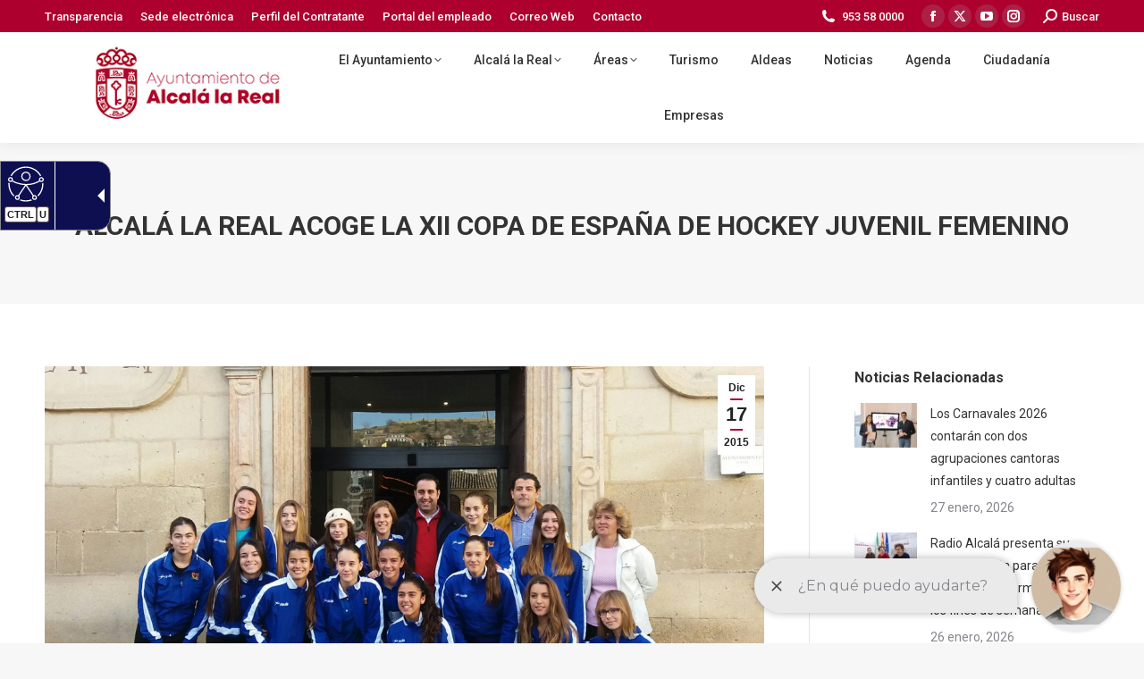

--- FILE ---
content_type: text/html; charset=UTF-8
request_url: https://alcalalareal.es/2015/12/17/alcala-la-real-acoge-la-xii-copa-de-espana-de-hockey-juvenil-femenino/
body_size: 19697
content:
<!DOCTYPE html>
<!--[if !(IE 6) | !(IE 7) | !(IE 8)  ]><!-->
<html lang="es" class="no-js">
<!--<![endif]-->
<head>
	<meta charset="UTF-8" />
				<meta name="viewport" content="width=device-width, initial-scale=1, maximum-scale=1, user-scalable=0"/>
			<meta name="theme-color" content="#a8002c"/>	<link rel="profile" href="https://gmpg.org/xfn/11" />
	<title>Alcalá la Real acoge la XII Copa de España de Hockey juvenil femenino &#8211; Ayuntamiento de Alcalá la Real</title>
<meta name='robots' content='max-image-preview:large' />
<link rel='dns-prefetch' href='//fonts.googleapis.com' />
<link rel="alternate" type="application/rss+xml" title="Ayuntamiento de Alcalá la Real &raquo; Feed" href="https://alcalalareal.es/feed/" />
<link rel="alternate" type="application/rss+xml" title="Ayuntamiento de Alcalá la Real &raquo; Feed de los comentarios" href="https://alcalalareal.es/comments/feed/" />
<link rel="alternate" title="oEmbed (JSON)" type="application/json+oembed" href="https://alcalalareal.es/wp-json/oembed/1.0/embed?url=https%3A%2F%2Falcalalareal.es%2F2015%2F12%2F17%2Falcala-la-real-acoge-la-xii-copa-de-espana-de-hockey-juvenil-femenino%2F" />
<link rel="alternate" title="oEmbed (XML)" type="text/xml+oembed" href="https://alcalalareal.es/wp-json/oembed/1.0/embed?url=https%3A%2F%2Falcalalareal.es%2F2015%2F12%2F17%2Falcala-la-real-acoge-la-xii-copa-de-espana-de-hockey-juvenil-femenino%2F&#038;format=xml" />
<style id='wp-img-auto-sizes-contain-inline-css'>
img:is([sizes=auto i],[sizes^="auto," i]){contain-intrinsic-size:3000px 1500px}
/*# sourceURL=wp-img-auto-sizes-contain-inline-css */
</style>
<link rel='stylesheet' id='mec-select2-style-css' href='https://alcalalareal.es/wp-content/plugins/modern-events-calendar-lite/assets/packages/select2/select2.min.css?ver=7.29.0' media='all' />
<link rel='stylesheet' id='mec-font-icons-css' href='https://alcalalareal.es/wp-content/plugins/modern-events-calendar-lite/assets/css/iconfonts.css?ver=7.29.0' media='all' />
<link rel='stylesheet' id='mec-frontend-style-css' href='https://alcalalareal.es/wp-content/plugins/modern-events-calendar-lite/assets/css/frontend.min.css?ver=7.29.0' media='all' />
<link rel='stylesheet' id='mec-tooltip-style-css' href='https://alcalalareal.es/wp-content/plugins/modern-events-calendar-lite/assets/packages/tooltip/tooltip.css?ver=7.29.0' media='all' />
<link rel='stylesheet' id='mec-tooltip-shadow-style-css' href='https://alcalalareal.es/wp-content/plugins/modern-events-calendar-lite/assets/packages/tooltip/tooltipster-sideTip-shadow.min.css?ver=7.29.0' media='all' />
<link rel='stylesheet' id='featherlight-css' href='https://alcalalareal.es/wp-content/plugins/modern-events-calendar-lite/assets/packages/featherlight/featherlight.css?ver=7.29.0' media='all' />
<link rel='stylesheet' id='mec-lity-style-css' href='https://alcalalareal.es/wp-content/plugins/modern-events-calendar-lite/assets/packages/lity/lity.min.css?ver=7.29.0' media='all' />
<link rel='stylesheet' id='mec-general-calendar-style-css' href='https://alcalalareal.es/wp-content/plugins/modern-events-calendar-lite/assets/css/mec-general-calendar.css?ver=7.29.0' media='all' />
<link rel='stylesheet' id='layerslider-css' href='https://alcalalareal.es/wp-content/plugins/LayerSlider/assets/static/layerslider/css/layerslider.css?ver=7.14.4' media='all' />
<link rel='stylesheet' id='dashicons-css' href='https://alcalalareal.es/wp-includes/css/dashicons.min.css?ver=6.9' media='all' />
<link rel='stylesheet' id='menu-icons-extra-css' href='https://alcalalareal.es/wp-content/plugins/menu-icons/css/extra.min.css?ver=0.13.20' media='all' />
<style id='wp-emoji-styles-inline-css'>

	img.wp-smiley, img.emoji {
		display: inline !important;
		border: none !important;
		box-shadow: none !important;
		height: 1em !important;
		width: 1em !important;
		margin: 0 0.07em !important;
		vertical-align: -0.1em !important;
		background: none !important;
		padding: 0 !important;
	}
/*# sourceURL=wp-emoji-styles-inline-css */
</style>
<style id='wp-block-library-inline-css'>
:root{--wp-block-synced-color:#7a00df;--wp-block-synced-color--rgb:122,0,223;--wp-bound-block-color:var(--wp-block-synced-color);--wp-editor-canvas-background:#ddd;--wp-admin-theme-color:#007cba;--wp-admin-theme-color--rgb:0,124,186;--wp-admin-theme-color-darker-10:#006ba1;--wp-admin-theme-color-darker-10--rgb:0,107,160.5;--wp-admin-theme-color-darker-20:#005a87;--wp-admin-theme-color-darker-20--rgb:0,90,135;--wp-admin-border-width-focus:2px}@media (min-resolution:192dpi){:root{--wp-admin-border-width-focus:1.5px}}.wp-element-button{cursor:pointer}:root .has-very-light-gray-background-color{background-color:#eee}:root .has-very-dark-gray-background-color{background-color:#313131}:root .has-very-light-gray-color{color:#eee}:root .has-very-dark-gray-color{color:#313131}:root .has-vivid-green-cyan-to-vivid-cyan-blue-gradient-background{background:linear-gradient(135deg,#00d084,#0693e3)}:root .has-purple-crush-gradient-background{background:linear-gradient(135deg,#34e2e4,#4721fb 50%,#ab1dfe)}:root .has-hazy-dawn-gradient-background{background:linear-gradient(135deg,#faaca8,#dad0ec)}:root .has-subdued-olive-gradient-background{background:linear-gradient(135deg,#fafae1,#67a671)}:root .has-atomic-cream-gradient-background{background:linear-gradient(135deg,#fdd79a,#004a59)}:root .has-nightshade-gradient-background{background:linear-gradient(135deg,#330968,#31cdcf)}:root .has-midnight-gradient-background{background:linear-gradient(135deg,#020381,#2874fc)}:root{--wp--preset--font-size--normal:16px;--wp--preset--font-size--huge:42px}.has-regular-font-size{font-size:1em}.has-larger-font-size{font-size:2.625em}.has-normal-font-size{font-size:var(--wp--preset--font-size--normal)}.has-huge-font-size{font-size:var(--wp--preset--font-size--huge)}.has-text-align-center{text-align:center}.has-text-align-left{text-align:left}.has-text-align-right{text-align:right}.has-fit-text{white-space:nowrap!important}#end-resizable-editor-section{display:none}.aligncenter{clear:both}.items-justified-left{justify-content:flex-start}.items-justified-center{justify-content:center}.items-justified-right{justify-content:flex-end}.items-justified-space-between{justify-content:space-between}.screen-reader-text{border:0;clip-path:inset(50%);height:1px;margin:-1px;overflow:hidden;padding:0;position:absolute;width:1px;word-wrap:normal!important}.screen-reader-text:focus{background-color:#ddd;clip-path:none;color:#444;display:block;font-size:1em;height:auto;left:5px;line-height:normal;padding:15px 23px 14px;text-decoration:none;top:5px;width:auto;z-index:100000}html :where(.has-border-color){border-style:solid}html :where([style*=border-top-color]){border-top-style:solid}html :where([style*=border-right-color]){border-right-style:solid}html :where([style*=border-bottom-color]){border-bottom-style:solid}html :where([style*=border-left-color]){border-left-style:solid}html :where([style*=border-width]){border-style:solid}html :where([style*=border-top-width]){border-top-style:solid}html :where([style*=border-right-width]){border-right-style:solid}html :where([style*=border-bottom-width]){border-bottom-style:solid}html :where([style*=border-left-width]){border-left-style:solid}html :where(img[class*=wp-image-]){height:auto;max-width:100%}:where(figure){margin:0 0 1em}html :where(.is-position-sticky){--wp-admin--admin-bar--position-offset:var(--wp-admin--admin-bar--height,0px)}@media screen and (max-width:600px){html :where(.is-position-sticky){--wp-admin--admin-bar--position-offset:0px}}

/*# sourceURL=wp-block-library-inline-css */
</style><style id='wp-block-tag-cloud-inline-css'>
.wp-block-tag-cloud{box-sizing:border-box}.wp-block-tag-cloud.aligncenter{justify-content:center;text-align:center}.wp-block-tag-cloud a{display:inline-block;margin-right:5px}.wp-block-tag-cloud span{display:inline-block;margin-left:5px;text-decoration:none}:root :where(.wp-block-tag-cloud.is-style-outline){display:flex;flex-wrap:wrap;gap:1ch}:root :where(.wp-block-tag-cloud.is-style-outline a){border:1px solid;font-size:unset!important;margin-right:0;padding:1ch 2ch;text-decoration:none!important}
/*# sourceURL=https://alcalalareal.es/wp-includes/blocks/tag-cloud/style.min.css */
</style>
<style id='wp-block-paragraph-inline-css'>
.is-small-text{font-size:.875em}.is-regular-text{font-size:1em}.is-large-text{font-size:2.25em}.is-larger-text{font-size:3em}.has-drop-cap:not(:focus):first-letter{float:left;font-size:8.4em;font-style:normal;font-weight:100;line-height:.68;margin:.05em .1em 0 0;text-transform:uppercase}body.rtl .has-drop-cap:not(:focus):first-letter{float:none;margin-left:.1em}p.has-drop-cap.has-background{overflow:hidden}:root :where(p.has-background){padding:1.25em 2.375em}:where(p.has-text-color:not(.has-link-color)) a{color:inherit}p.has-text-align-left[style*="writing-mode:vertical-lr"],p.has-text-align-right[style*="writing-mode:vertical-rl"]{rotate:180deg}
/*# sourceURL=https://alcalalareal.es/wp-includes/blocks/paragraph/style.min.css */
</style>
<style id='global-styles-inline-css'>
:root{--wp--preset--aspect-ratio--square: 1;--wp--preset--aspect-ratio--4-3: 4/3;--wp--preset--aspect-ratio--3-4: 3/4;--wp--preset--aspect-ratio--3-2: 3/2;--wp--preset--aspect-ratio--2-3: 2/3;--wp--preset--aspect-ratio--16-9: 16/9;--wp--preset--aspect-ratio--9-16: 9/16;--wp--preset--color--black: #000000;--wp--preset--color--cyan-bluish-gray: #abb8c3;--wp--preset--color--white: #FFF;--wp--preset--color--pale-pink: #f78da7;--wp--preset--color--vivid-red: #cf2e2e;--wp--preset--color--luminous-vivid-orange: #ff6900;--wp--preset--color--luminous-vivid-amber: #fcb900;--wp--preset--color--light-green-cyan: #7bdcb5;--wp--preset--color--vivid-green-cyan: #00d084;--wp--preset--color--pale-cyan-blue: #8ed1fc;--wp--preset--color--vivid-cyan-blue: #0693e3;--wp--preset--color--vivid-purple: #9b51e0;--wp--preset--color--accent: #a8002c;--wp--preset--color--dark-gray: #111;--wp--preset--color--light-gray: #767676;--wp--preset--gradient--vivid-cyan-blue-to-vivid-purple: linear-gradient(135deg,rgb(6,147,227) 0%,rgb(155,81,224) 100%);--wp--preset--gradient--light-green-cyan-to-vivid-green-cyan: linear-gradient(135deg,rgb(122,220,180) 0%,rgb(0,208,130) 100%);--wp--preset--gradient--luminous-vivid-amber-to-luminous-vivid-orange: linear-gradient(135deg,rgb(252,185,0) 0%,rgb(255,105,0) 100%);--wp--preset--gradient--luminous-vivid-orange-to-vivid-red: linear-gradient(135deg,rgb(255,105,0) 0%,rgb(207,46,46) 100%);--wp--preset--gradient--very-light-gray-to-cyan-bluish-gray: linear-gradient(135deg,rgb(238,238,238) 0%,rgb(169,184,195) 100%);--wp--preset--gradient--cool-to-warm-spectrum: linear-gradient(135deg,rgb(74,234,220) 0%,rgb(151,120,209) 20%,rgb(207,42,186) 40%,rgb(238,44,130) 60%,rgb(251,105,98) 80%,rgb(254,248,76) 100%);--wp--preset--gradient--blush-light-purple: linear-gradient(135deg,rgb(255,206,236) 0%,rgb(152,150,240) 100%);--wp--preset--gradient--blush-bordeaux: linear-gradient(135deg,rgb(254,205,165) 0%,rgb(254,45,45) 50%,rgb(107,0,62) 100%);--wp--preset--gradient--luminous-dusk: linear-gradient(135deg,rgb(255,203,112) 0%,rgb(199,81,192) 50%,rgb(65,88,208) 100%);--wp--preset--gradient--pale-ocean: linear-gradient(135deg,rgb(255,245,203) 0%,rgb(182,227,212) 50%,rgb(51,167,181) 100%);--wp--preset--gradient--electric-grass: linear-gradient(135deg,rgb(202,248,128) 0%,rgb(113,206,126) 100%);--wp--preset--gradient--midnight: linear-gradient(135deg,rgb(2,3,129) 0%,rgb(40,116,252) 100%);--wp--preset--font-size--small: 13px;--wp--preset--font-size--medium: 20px;--wp--preset--font-size--large: 36px;--wp--preset--font-size--x-large: 42px;--wp--preset--spacing--20: 0.44rem;--wp--preset--spacing--30: 0.67rem;--wp--preset--spacing--40: 1rem;--wp--preset--spacing--50: 1.5rem;--wp--preset--spacing--60: 2.25rem;--wp--preset--spacing--70: 3.38rem;--wp--preset--spacing--80: 5.06rem;--wp--preset--shadow--natural: 6px 6px 9px rgba(0, 0, 0, 0.2);--wp--preset--shadow--deep: 12px 12px 50px rgba(0, 0, 0, 0.4);--wp--preset--shadow--sharp: 6px 6px 0px rgba(0, 0, 0, 0.2);--wp--preset--shadow--outlined: 6px 6px 0px -3px rgb(255, 255, 255), 6px 6px rgb(0, 0, 0);--wp--preset--shadow--crisp: 6px 6px 0px rgb(0, 0, 0);}:where(.is-layout-flex){gap: 0.5em;}:where(.is-layout-grid){gap: 0.5em;}body .is-layout-flex{display: flex;}.is-layout-flex{flex-wrap: wrap;align-items: center;}.is-layout-flex > :is(*, div){margin: 0;}body .is-layout-grid{display: grid;}.is-layout-grid > :is(*, div){margin: 0;}:where(.wp-block-columns.is-layout-flex){gap: 2em;}:where(.wp-block-columns.is-layout-grid){gap: 2em;}:where(.wp-block-post-template.is-layout-flex){gap: 1.25em;}:where(.wp-block-post-template.is-layout-grid){gap: 1.25em;}.has-black-color{color: var(--wp--preset--color--black) !important;}.has-cyan-bluish-gray-color{color: var(--wp--preset--color--cyan-bluish-gray) !important;}.has-white-color{color: var(--wp--preset--color--white) !important;}.has-pale-pink-color{color: var(--wp--preset--color--pale-pink) !important;}.has-vivid-red-color{color: var(--wp--preset--color--vivid-red) !important;}.has-luminous-vivid-orange-color{color: var(--wp--preset--color--luminous-vivid-orange) !important;}.has-luminous-vivid-amber-color{color: var(--wp--preset--color--luminous-vivid-amber) !important;}.has-light-green-cyan-color{color: var(--wp--preset--color--light-green-cyan) !important;}.has-vivid-green-cyan-color{color: var(--wp--preset--color--vivid-green-cyan) !important;}.has-pale-cyan-blue-color{color: var(--wp--preset--color--pale-cyan-blue) !important;}.has-vivid-cyan-blue-color{color: var(--wp--preset--color--vivid-cyan-blue) !important;}.has-vivid-purple-color{color: var(--wp--preset--color--vivid-purple) !important;}.has-black-background-color{background-color: var(--wp--preset--color--black) !important;}.has-cyan-bluish-gray-background-color{background-color: var(--wp--preset--color--cyan-bluish-gray) !important;}.has-white-background-color{background-color: var(--wp--preset--color--white) !important;}.has-pale-pink-background-color{background-color: var(--wp--preset--color--pale-pink) !important;}.has-vivid-red-background-color{background-color: var(--wp--preset--color--vivid-red) !important;}.has-luminous-vivid-orange-background-color{background-color: var(--wp--preset--color--luminous-vivid-orange) !important;}.has-luminous-vivid-amber-background-color{background-color: var(--wp--preset--color--luminous-vivid-amber) !important;}.has-light-green-cyan-background-color{background-color: var(--wp--preset--color--light-green-cyan) !important;}.has-vivid-green-cyan-background-color{background-color: var(--wp--preset--color--vivid-green-cyan) !important;}.has-pale-cyan-blue-background-color{background-color: var(--wp--preset--color--pale-cyan-blue) !important;}.has-vivid-cyan-blue-background-color{background-color: var(--wp--preset--color--vivid-cyan-blue) !important;}.has-vivid-purple-background-color{background-color: var(--wp--preset--color--vivid-purple) !important;}.has-black-border-color{border-color: var(--wp--preset--color--black) !important;}.has-cyan-bluish-gray-border-color{border-color: var(--wp--preset--color--cyan-bluish-gray) !important;}.has-white-border-color{border-color: var(--wp--preset--color--white) !important;}.has-pale-pink-border-color{border-color: var(--wp--preset--color--pale-pink) !important;}.has-vivid-red-border-color{border-color: var(--wp--preset--color--vivid-red) !important;}.has-luminous-vivid-orange-border-color{border-color: var(--wp--preset--color--luminous-vivid-orange) !important;}.has-luminous-vivid-amber-border-color{border-color: var(--wp--preset--color--luminous-vivid-amber) !important;}.has-light-green-cyan-border-color{border-color: var(--wp--preset--color--light-green-cyan) !important;}.has-vivid-green-cyan-border-color{border-color: var(--wp--preset--color--vivid-green-cyan) !important;}.has-pale-cyan-blue-border-color{border-color: var(--wp--preset--color--pale-cyan-blue) !important;}.has-vivid-cyan-blue-border-color{border-color: var(--wp--preset--color--vivid-cyan-blue) !important;}.has-vivid-purple-border-color{border-color: var(--wp--preset--color--vivid-purple) !important;}.has-vivid-cyan-blue-to-vivid-purple-gradient-background{background: var(--wp--preset--gradient--vivid-cyan-blue-to-vivid-purple) !important;}.has-light-green-cyan-to-vivid-green-cyan-gradient-background{background: var(--wp--preset--gradient--light-green-cyan-to-vivid-green-cyan) !important;}.has-luminous-vivid-amber-to-luminous-vivid-orange-gradient-background{background: var(--wp--preset--gradient--luminous-vivid-amber-to-luminous-vivid-orange) !important;}.has-luminous-vivid-orange-to-vivid-red-gradient-background{background: var(--wp--preset--gradient--luminous-vivid-orange-to-vivid-red) !important;}.has-very-light-gray-to-cyan-bluish-gray-gradient-background{background: var(--wp--preset--gradient--very-light-gray-to-cyan-bluish-gray) !important;}.has-cool-to-warm-spectrum-gradient-background{background: var(--wp--preset--gradient--cool-to-warm-spectrum) !important;}.has-blush-light-purple-gradient-background{background: var(--wp--preset--gradient--blush-light-purple) !important;}.has-blush-bordeaux-gradient-background{background: var(--wp--preset--gradient--blush-bordeaux) !important;}.has-luminous-dusk-gradient-background{background: var(--wp--preset--gradient--luminous-dusk) !important;}.has-pale-ocean-gradient-background{background: var(--wp--preset--gradient--pale-ocean) !important;}.has-electric-grass-gradient-background{background: var(--wp--preset--gradient--electric-grass) !important;}.has-midnight-gradient-background{background: var(--wp--preset--gradient--midnight) !important;}.has-small-font-size{font-size: var(--wp--preset--font-size--small) !important;}.has-medium-font-size{font-size: var(--wp--preset--font-size--medium) !important;}.has-large-font-size{font-size: var(--wp--preset--font-size--large) !important;}.has-x-large-font-size{font-size: var(--wp--preset--font-size--x-large) !important;}
/*# sourceURL=global-styles-inline-css */
</style>

<style id='classic-theme-styles-inline-css'>
/*! This file is auto-generated */
.wp-block-button__link{color:#fff;background-color:#32373c;border-radius:9999px;box-shadow:none;text-decoration:none;padding:calc(.667em + 2px) calc(1.333em + 2px);font-size:1.125em}.wp-block-file__button{background:#32373c;color:#fff;text-decoration:none}
/*# sourceURL=/wp-includes/css/classic-themes.min.css */
</style>
<link rel='stylesheet' id='contact-form-7-css' href='https://alcalalareal.es/wp-content/plugins/contact-form-7/includes/css/styles.css?ver=6.1.4' media='all' />
<link rel='stylesheet' id='wpcdt-public-css-css' href='https://alcalalareal.es/wp-content/plugins/countdown-timer-ultimate/assets/css/wpcdt-public.css?ver=2.6.9' media='all' />
<link rel='stylesheet' id='cmplz-general-css' href='https://alcalalareal.es/wp-content/plugins/complianz-gdpr/assets/css/cookieblocker.min.css?ver=1766383701' media='all' />
<link rel='stylesheet' id='the7-font-css' href='https://alcalalareal.es/wp-content/themes/dt-the7/fonts/icomoon-the7-font/icomoon-the7-font.min.css?ver=12.10.0' media='all' />
<link rel='stylesheet' id='the7-awesome-fonts-css' href='https://alcalalareal.es/wp-content/themes/dt-the7/fonts/FontAwesome/css/all.min.css?ver=12.10.0' media='all' />
<link rel='stylesheet' id='the7-awesome-fonts-back-css' href='https://alcalalareal.es/wp-content/themes/dt-the7/fonts/FontAwesome/back-compat.min.css?ver=12.10.0' media='all' />
<link rel='stylesheet' id='the7-Defaults-css' href='https://alcalalareal.es/wp-content/uploads/smile_fonts/Defaults/Defaults.css?ver=6.9' media='all' />
<link rel='stylesheet' id='the7-icomoon-font-awesome-14x14-css' href='https://alcalalareal.es/wp-content/uploads/smile_fonts/icomoon-font-awesome-14x14/icomoon-font-awesome-14x14.css?ver=6.9' media='all' />
<link rel='stylesheet' id='tablepress-default-css' href='https://alcalalareal.es/wp-content/plugins/tablepress/css/build/default.css?ver=3.2.6' media='all' />
<link rel='stylesheet' id='dt-web-fonts-css' href='https://fonts.googleapis.com/css?family=Roboto:400,500,600,700%7CRoboto+Condensed:400,600,700' media='all' />
<link rel='stylesheet' id='dt-main-css' href='https://alcalalareal.es/wp-content/themes/dt-the7/css/main.min.css?ver=12.10.0' media='all' />
<style id='dt-main-inline-css'>
body #load {
  display: block;
  height: 100%;
  overflow: hidden;
  position: fixed;
  width: 100%;
  z-index: 9901;
  opacity: 1;
  visibility: visible;
  transition: all .35s ease-out;
}
.load-wrap {
  width: 100%;
  height: 100%;
  background-position: center center;
  background-repeat: no-repeat;
  text-align: center;
  display: -ms-flexbox;
  display: -ms-flex;
  display: flex;
  -ms-align-items: center;
  -ms-flex-align: center;
  align-items: center;
  -ms-flex-flow: column wrap;
  flex-flow: column wrap;
  -ms-flex-pack: center;
  -ms-justify-content: center;
  justify-content: center;
}
.load-wrap > svg {
  position: absolute;
  top: 50%;
  left: 50%;
  transform: translate(-50%,-50%);
}
#load {
  background: var(--the7-elementor-beautiful-loading-bg,#ffffff);
  --the7-beautiful-spinner-color2: var(--the7-beautiful-spinner-color,#a8002c);
}

/*# sourceURL=dt-main-inline-css */
</style>
<link rel='stylesheet' id='the7-custom-scrollbar-css' href='https://alcalalareal.es/wp-content/themes/dt-the7/lib/custom-scrollbar/custom-scrollbar.min.css?ver=12.10.0' media='all' />
<link rel='stylesheet' id='the7-wpbakery-css' href='https://alcalalareal.es/wp-content/themes/dt-the7/css/wpbakery.min.css?ver=12.10.0' media='all' />
<link rel='stylesheet' id='the7-css-vars-css' href='https://alcalalareal.es/wp-content/uploads/the7-css/css-vars.css?ver=574f0b49a493' media='all' />
<link rel='stylesheet' id='dt-custom-css' href='https://alcalalareal.es/wp-content/uploads/the7-css/custom.css?ver=574f0b49a493' media='all' />
<link rel='stylesheet' id='dt-media-css' href='https://alcalalareal.es/wp-content/uploads/the7-css/media.css?ver=574f0b49a493' media='all' />
<link rel='stylesheet' id='the7-mega-menu-css' href='https://alcalalareal.es/wp-content/uploads/the7-css/mega-menu.css?ver=574f0b49a493' media='all' />
<link rel='stylesheet' id='style-css' href='https://alcalalareal.es/wp-content/themes/dt-the7/style.css?ver=12.10.0' media='all' />
<link rel='stylesheet' id='__EPYT__style-css' href='https://alcalalareal.es/wp-content/plugins/youtube-embed-plus/styles/ytprefs.min.css?ver=14.2.4' media='all' />
<style id='__EPYT__style-inline-css'>

                .epyt-gallery-thumb {
                        width: 33.333%;
                }
                
/*# sourceURL=__EPYT__style-inline-css */
</style>
<script src="https://alcalalareal.es/wp-includes/js/jquery/jquery.min.js?ver=3.7.1" id="jquery-core-js"></script>
<script src="https://alcalalareal.es/wp-includes/js/jquery/jquery-migrate.min.js?ver=3.4.1" id="jquery-migrate-js"></script>
<script id="layerslider-utils-js-extra">
var LS_Meta = {"v":"7.14.4","fixGSAP":"1"};
//# sourceURL=layerslider-utils-js-extra
</script>
<script src="https://alcalalareal.es/wp-content/plugins/LayerSlider/assets/static/layerslider/js/layerslider.utils.js?ver=7.14.4" id="layerslider-utils-js"></script>
<script src="https://alcalalareal.es/wp-content/plugins/LayerSlider/assets/static/layerslider/js/layerslider.kreaturamedia.jquery.js?ver=7.14.4" id="layerslider-js"></script>
<script src="https://alcalalareal.es/wp-content/plugins/LayerSlider/assets/static/layerslider/js/layerslider.transitions.js?ver=7.14.4" id="layerslider-transitions-js"></script>
<script id="dt-above-fold-js-extra">
var dtLocal = {"themeUrl":"https://alcalalareal.es/wp-content/themes/dt-the7","passText":"To view this protected post, enter the password below:","moreButtonText":{"loading":"Loading...","loadMore":"Load more"},"postID":"40950","ajaxurl":"https://alcalalareal.es/wp-admin/admin-ajax.php","REST":{"baseUrl":"https://alcalalareal.es/wp-json/the7/v1","endpoints":{"sendMail":"/send-mail"}},"contactMessages":{"required":"Uno o m\u00e1s campos contienen un error. Por favor, int\u00e9ntelo de nuevo.","terms":"Please accept the privacy policy.","fillTheCaptchaError":"Please, fill the captcha."},"captchaSiteKey":"","ajaxNonce":"8172604f2b","pageData":"","themeSettings":{"smoothScroll":"off","lazyLoading":false,"desktopHeader":{"height":100},"ToggleCaptionEnabled":"disabled","ToggleCaption":"Navigation","floatingHeader":{"showAfter":140,"showMenu":false,"height":60,"logo":{"showLogo":true,"html":"\u003Cimg class=\" preload-me\" src=\"https://alcalalareal.es/wp-content/uploads/2019/09/escudo_ciudad-01.jpg\" srcset=\"https://alcalalareal.es/wp-content/uploads/2019/09/escudo_ciudad-01.jpg 225w, https://alcalalareal.es/wp-content/uploads/2019/09/escudo_ciudad-01.jpg 225w\" width=\"225\" height=\"91\"   sizes=\"225px\" alt=\"Ayuntamiento de Alcal\u00e1 la Real\" /\u003E","url":"https://alcalalareal.es/"}},"topLine":{"floatingTopLine":{"logo":{"showLogo":false,"html":""}}},"mobileHeader":{"firstSwitchPoint":1050,"secondSwitchPoint":778,"firstSwitchPointHeight":80,"secondSwitchPointHeight":60,"mobileToggleCaptionEnabled":"disabled","mobileToggleCaption":"Men\u00fa"},"stickyMobileHeaderFirstSwitch":{"logo":{"html":"\u003Cimg class=\" preload-me\" src=\"https://alcalalareal.es/wp-content/uploads/2020/09/logo.jpg\" srcset=\"https://alcalalareal.es/wp-content/uploads/2020/09/logo.jpg 250w, https://alcalalareal.es/wp-content/uploads/2020/09/logo.jpg 250w\" width=\"250\" height=\"119\"   sizes=\"250px\" alt=\"Ayuntamiento de Alcal\u00e1 la Real\" /\u003E"}},"stickyMobileHeaderSecondSwitch":{"logo":{"html":"\u003Cimg class=\" preload-me\" src=\"https://alcalalareal.es/wp-content/uploads/2020/09/logo.jpg\" srcset=\"https://alcalalareal.es/wp-content/uploads/2020/09/logo.jpg 250w, https://alcalalareal.es/wp-content/uploads/2020/09/logo.jpg 250w\" width=\"250\" height=\"119\"   sizes=\"250px\" alt=\"Ayuntamiento de Alcal\u00e1 la Real\" /\u003E"}},"sidebar":{"switchPoint":990},"boxedWidth":"1340px"},"VCMobileScreenWidth":"768"};
var dtShare = {"shareButtonText":{"facebook":"Share on Facebook","twitter":"Share on X","pinterest":"Pin it","linkedin":"Share on Linkedin","whatsapp":"Share on Whatsapp"},"overlayOpacity":"85"};
//# sourceURL=dt-above-fold-js-extra
</script>
<script src="https://alcalalareal.es/wp-content/themes/dt-the7/js/above-the-fold.min.js?ver=12.10.0" id="dt-above-fold-js"></script>
<script id="__ytprefs__-js-extra">
var _EPYT_ = {"ajaxurl":"https://alcalalareal.es/wp-admin/admin-ajax.php","security":"de605d1254","gallery_scrolloffset":"20","eppathtoscripts":"https://alcalalareal.es/wp-content/plugins/youtube-embed-plus/scripts/","eppath":"https://alcalalareal.es/wp-content/plugins/youtube-embed-plus/","epresponsiveselector":"[\"iframe.__youtube_prefs_widget__\"]","epdovol":"1","version":"14.2.4","evselector":"iframe.__youtube_prefs__[src], iframe[src*=\"youtube.com/embed/\"], iframe[src*=\"youtube-nocookie.com/embed/\"]","ajax_compat":"","maxres_facade":"eager","ytapi_load":"light","pause_others":"","stopMobileBuffer":"1","facade_mode":"","not_live_on_channel":""};
//# sourceURL=__ytprefs__-js-extra
</script>
<script src="https://alcalalareal.es/wp-content/plugins/youtube-embed-plus/scripts/ytprefs.min.js?ver=14.2.4" id="__ytprefs__-js"></script>
<script></script><meta name="generator" content="Powered by LayerSlider 7.14.4 - Build Heros, Sliders, and Popups. Create Animations and Beautiful, Rich Web Content as Easy as Never Before on WordPress." />
<!-- LayerSlider updates and docs at: https://layerslider.com -->
<link rel="https://api.w.org/" href="https://alcalalareal.es/wp-json/" /><link rel="alternate" title="JSON" type="application/json" href="https://alcalalareal.es/wp-json/wp/v2/posts/40950" /><link rel="EditURI" type="application/rsd+xml" title="RSD" href="https://alcalalareal.es/xmlrpc.php?rsd" />
<meta name="generator" content="WordPress 6.9" />
<link rel="canonical" href="https://alcalalareal.es/2015/12/17/alcala-la-real-acoge-la-xii-copa-de-espana-de-hockey-juvenil-femenino/" />
<link rel='shortlink' href='https://alcalalareal.es/?p=40950' />
<script defer type="text/javascript" id="accesitSctp"
src="https://cdn.accesit.eu/alcalalareal.js"></script>

<script> !(function(b, o, t) { ((o = b.createElement('script')).src = 'https://chat.1millionbot.com/app.js'), (o.charset = 'UTF-8'), (o.async = !0), (o.onload = function() { $omb.init({ key: '6548c6238a7fec966db5d9fa' }); }), (t = b.getElementsByTagName( 'script' )[0]).parentNode.insertBefore(o, t)})(document); </script>
<meta property="og:site_name" content="Ayuntamiento de Alcalá la Real" />
<meta property="og:title" content="Alcalá la Real acoge la XII Copa de España de Hockey juvenil femenino" />
<meta property="og:image" content="https://alcalalareal.es/wp-content/uploads/2020/01/1-1.jpg" />
<meta property="og:url" content="https://alcalalareal.es/2015/12/17/alcala-la-real-acoge-la-xii-copa-de-espana-de-hockey-juvenil-femenino/" />
<meta property="og:type" content="article" />
<meta name="generator" content="Powered by WPBakery Page Builder - drag and drop page builder for WordPress."/>
<script type="text/javascript" id="the7-loader-script">
document.addEventListener("DOMContentLoaded", function(event) {
	var load = document.getElementById("load");
	if(!load.classList.contains('loader-removed')){
		var removeLoading = setTimeout(function() {
			load.className += " loader-removed";
		}, 300);
	}
});
</script>
		<link rel="icon" href="https://alcalalareal.es/wp-content/uploads/2019/12/icon.jpg" type="image/jpeg" sizes="16x16"/><link rel="icon" href="https://alcalalareal.es/wp-content/uploads/2019/12/icon.jpg" type="image/jpeg" sizes="32x32"/><link rel="apple-touch-icon" href="https://alcalalareal.es/wp-content/uploads/2019/12/icon.jpg"><link rel="apple-touch-icon" sizes="76x76" href="https://alcalalareal.es/wp-content/uploads/2019/12/icon.jpg"><link rel="apple-touch-icon" sizes="120x120" href="https://alcalalareal.es/wp-content/uploads/2019/12/icon.jpg"><link rel="apple-touch-icon" sizes="152x152" href="https://alcalalareal.es/wp-content/uploads/2019/12/icon.jpg"><noscript><style> .wpb_animate_when_almost_visible { opacity: 1; }</style></noscript><style>:root,::before,::after{--mec-color-skin: #dd3333;--mec-color-skin-rgba-1: rgba(221,51,51,.25);--mec-color-skin-rgba-2: rgba(221,51,51,.5);--mec-color-skin-rgba-3: rgba(221,51,51,.75);--mec-color-skin-rgba-4: rgba(221,51,51,.11);--mec-primary-border-radius: ;--mec-secondary-border-radius: ;--mec-container-normal-width: 1196px;--mec-container-large-width: 1690px;--mec-fes-main-color: #40d9f1;--mec-fes-main-color-rgba-1: rgba(64, 217, 241, 0.12);--mec-fes-main-color-rgba-2: rgba(64, 217, 241, 0.23);--mec-fes-main-color-rgba-3: rgba(64, 217, 241, 0.03);--mec-fes-main-color-rgba-4: rgba(64, 217, 241, 0.3);--mec-fes-main-color-rgba-5: rgb(64 217 241 / 7%);--mec-fes-main-color-rgba-6: rgba(64, 217, 241, 0.2);</style></head>
<body data-cmplz=1 id="the7-body" class="wp-singular post-template-default single single-post postid-40950 single-format-standard wp-embed-responsive wp-theme-dt-the7 mec-theme-dt-the7 no-comments dt-responsive-on right-mobile-menu-close-icon ouside-menu-close-icon mobile-hamburger-close-bg-enable mobile-hamburger-close-bg-hover-enable  fade-medium-mobile-menu-close-icon fade-medium-menu-close-icon srcset-enabled btn-flat custom-btn-color custom-btn-hover-color sticky-mobile-header top-header first-switch-logo-left first-switch-menu-right second-switch-logo-left second-switch-menu-right right-mobile-menu layzr-loading-on no-avatars popup-message-style the7-ver-12.10.0 dt-fa-compatibility wpb-js-composer js-comp-ver-8.7.1 vc_responsive">
<!-- The7 12.10.0 -->
<div id="load" class="spinner-loader">
	<div class="load-wrap"><style type="text/css">
    [class*="the7-spinner-animate-"]{
        animation: spinner-animation 1s cubic-bezier(1,1,1,1) infinite;
        x:46.5px;
        y:40px;
        width:7px;
        height:20px;
        fill:var(--the7-beautiful-spinner-color2);
        opacity: 0.2;
    }
    .the7-spinner-animate-2{
        animation-delay: 0.083s;
    }
    .the7-spinner-animate-3{
        animation-delay: 0.166s;
    }
    .the7-spinner-animate-4{
         animation-delay: 0.25s;
    }
    .the7-spinner-animate-5{
         animation-delay: 0.33s;
    }
    .the7-spinner-animate-6{
         animation-delay: 0.416s;
    }
    .the7-spinner-animate-7{
         animation-delay: 0.5s;
    }
    .the7-spinner-animate-8{
         animation-delay: 0.58s;
    }
    .the7-spinner-animate-9{
         animation-delay: 0.666s;
    }
    .the7-spinner-animate-10{
         animation-delay: 0.75s;
    }
    .the7-spinner-animate-11{
        animation-delay: 0.83s;
    }
    .the7-spinner-animate-12{
        animation-delay: 0.916s;
    }
    @keyframes spinner-animation{
        from {
            opacity: 1;
        }
        to{
            opacity: 0;
        }
    }
</style>
<svg width="75px" height="75px" xmlns="http://www.w3.org/2000/svg" viewBox="0 0 100 100" preserveAspectRatio="xMidYMid">
	<rect class="the7-spinner-animate-1" rx="5" ry="5" transform="rotate(0 50 50) translate(0 -30)"></rect>
	<rect class="the7-spinner-animate-2" rx="5" ry="5" transform="rotate(30 50 50) translate(0 -30)"></rect>
	<rect class="the7-spinner-animate-3" rx="5" ry="5" transform="rotate(60 50 50) translate(0 -30)"></rect>
	<rect class="the7-spinner-animate-4" rx="5" ry="5" transform="rotate(90 50 50) translate(0 -30)"></rect>
	<rect class="the7-spinner-animate-5" rx="5" ry="5" transform="rotate(120 50 50) translate(0 -30)"></rect>
	<rect class="the7-spinner-animate-6" rx="5" ry="5" transform="rotate(150 50 50) translate(0 -30)"></rect>
	<rect class="the7-spinner-animate-7" rx="5" ry="5" transform="rotate(180 50 50) translate(0 -30)"></rect>
	<rect class="the7-spinner-animate-8" rx="5" ry="5" transform="rotate(210 50 50) translate(0 -30)"></rect>
	<rect class="the7-spinner-animate-9" rx="5" ry="5" transform="rotate(240 50 50) translate(0 -30)"></rect>
	<rect class="the7-spinner-animate-10" rx="5" ry="5" transform="rotate(270 50 50) translate(0 -30)"></rect>
	<rect class="the7-spinner-animate-11" rx="5" ry="5" transform="rotate(300 50 50) translate(0 -30)"></rect>
	<rect class="the7-spinner-animate-12" rx="5" ry="5" transform="rotate(330 50 50) translate(0 -30)"></rect>
</svg></div>
</div>
<div id="page" >
	<a class="skip-link screen-reader-text" href="#content">Skip to content</a>

<div class="masthead inline-header center widgets full-height shadow-decoration shadow-mobile-header-decoration small-mobile-menu-icon dt-parent-menu-clickable show-sub-menu-on-hover show-device-logo show-mobile-logo" >

	<div class="top-bar line-content top-bar-line-hide">
	<div class="top-bar-bg" ></div>
	<div class="left-widgets mini-widgets"><div class="mini-nav show-on-desktop near-logo-first-switch in-menu-second-switch list-type-menu list-type-menu-first-switch list-type-menu-second-switch"><ul id="header_microwidget2-menu"><li class="menu-item menu-item-type-custom menu-item-object-custom menu-item-36647 first depth-0"><a href='https://transparencia.alcalalareal.es/' target='_blank' data-level='1'><span class="menu-item-text"><span class="menu-text">Transparencia</span></span></a></li> <li class="menu-item menu-item-type-custom menu-item-object-custom menu-item-36648 depth-0"><a href='http://alcalalareal.sedelectronica.es' target='_blank' data-level='1'><span class="menu-item-text"><span class="menu-text">Sede electrónica</span></span></a></li> <li class="menu-item menu-item-type-custom menu-item-object-custom menu-item-36645 depth-0"><a href='https://contrataciondelestado.es/wps/poc?uri=deeplink%3AperfilContratante&#038;ubicacionOrganica=0ZvrkBCMczs%3D' target='_blank' data-level='1'><span class="menu-item-text"><span class="menu-text">Perfil del Contratante</span></span></a></li> <li class="menu-item menu-item-type-custom menu-item-object-custom menu-item-36646 depth-0"><a href='http://personal.alcalalareal.es:8084/epsilonnet/default.aspx' target='_blank' data-level='1'><span class="menu-item-text"><span class="menu-text">Portal del empleado</span></span></a></li> <li class="menu-item menu-item-type-custom menu-item-object-custom menu-item-45207 depth-0"><a href='https://webmail.alcalalareal.es/' data-level='1'><span class="menu-item-text"><span class="menu-text">Correo Web</span></span></a></li> <li class="menu-item menu-item-type-post_type menu-item-object-page menu-item-46249 last depth-0"><a href='https://alcalalareal.es/contacto/' data-level='1'><span class="menu-item-text"><span class="menu-text">Contacto</span></span></a></li> </ul><div class="menu-select"><span class="customSelect1"><span class="customSelectInner"><i class=" the7-mw-icon-dropdown-menu-bold"></i>Menu cabecera</span></span></div></div></div><div class="right-widgets mini-widgets"><span class="mini-contacts phone show-on-desktop in-top-bar-right in-menu-second-switch"><i class="fa-fw the7-mw-icon-phone-bold"></i>953 58 0000</span><div class="soc-ico show-on-desktop in-top-bar-right in-menu-second-switch custom-bg disabled-border border-off hover-accent-bg hover-disabled-border  hover-border-off"><a title="Facebook page opens in new window" href="https://www.facebook.com/ayuntamientodealcalalareal/" target="_blank" class="facebook"><span class="soc-font-icon"></span><span class="screen-reader-text">Facebook page opens in new window</span></a><a title="X page opens in new window" href="https://twitter.com/Alcala_la_Real" target="_blank" class="twitter"><span class="soc-font-icon"></span><span class="screen-reader-text">X page opens in new window</span></a><a title="YouTube page opens in new window" href="https://www.youtube.com/channel/UCatUM9BOyURDD90-9AzalEw" target="_blank" class="you-tube"><span class="soc-font-icon"></span><span class="screen-reader-text">YouTube page opens in new window</span></a><a title="Instagram page opens in new window" href="https://www.instagram.com/ayuntamientoalcalalareal/?hl=es" target="_blank" class="instagram"><span class="soc-font-icon"></span><span class="screen-reader-text">Instagram page opens in new window</span></a></div><div class="mini-search show-on-desktop near-logo-first-switch near-logo-second-switch popup-search custom-icon"><form class="searchform mini-widget-searchform" role="search" method="get" action="https://alcalalareal.es/">

	<div class="screen-reader-text">Search:</div>

	
		<a href="" class="submit"><i class=" mw-icon the7-mw-icon-search-bold"></i><span>Buscar</span></a>
		<div class="popup-search-wrap">
			<input type="text" aria-label="Search" class="field searchform-s" name="s" value="" placeholder="Escribe aquí" title="Search form"/>
			<a href="" class="search-icon"  aria-label="Search"><i class="the7-mw-icon-search" aria-hidden="true"></i></a>
		</div>

			<input type="submit" class="assistive-text searchsubmit" value="Go!"/>
</form>
</div></div></div>

	<header class="header-bar" role="banner">

		<div class="branding">
	<div id="site-title" class="assistive-text">Ayuntamiento de Alcalá la Real</div>
	<div id="site-description" class="assistive-text">Web Oficial del Ayuntamiento de Alcala la Real</div>
	<a class="" href="https://alcalalareal.es/"><img class=" preload-me" src="https://alcalalareal.es/wp-content/uploads/2020/09/logo.jpg" srcset="https://alcalalareal.es/wp-content/uploads/2020/09/logo.jpg 250w, https://alcalalareal.es/wp-content/uploads/2020/09/logo.jpg 250w" width="250" height="119"   sizes="250px" alt="Ayuntamiento de Alcalá la Real" /><img class="mobile-logo preload-me" src="https://alcalalareal.es/wp-content/uploads/2020/09/logo.jpg" srcset="https://alcalalareal.es/wp-content/uploads/2020/09/logo.jpg 250w, https://alcalalareal.es/wp-content/uploads/2020/09/logo.jpg 250w" width="250" height="119"   sizes="250px" alt="Ayuntamiento de Alcalá la Real" /></a></div>

		<ul id="primary-menu" class="main-nav level-arrows-on"><li class="menu-item menu-item-type-custom menu-item-object-custom menu-item-home menu-item-has-children menu-item-12 first has-children depth-0"><a href='https://alcalalareal.es' data-level='1' aria-haspopup='true' aria-expanded='false'><span class="menu-item-text"><span class="menu-text">El Ayuntamiento</span></span></a><ul class="sub-nav hover-style-bg level-arrows-on" role="group"><li class="menu-item menu-item-type-post_type menu-item-object-page menu-item-36731 first depth-1"><a href='https://alcalalareal.es/bienvenida/' data-level='2'><span class="menu-item-text"><span class="menu-text">Bienvenida</span></span></a></li> <li class="menu-item menu-item-type-post_type menu-item-object-page menu-item-36735 depth-1"><a href='https://alcalalareal.es/corporacion-municipal/' data-level='2'><span class="menu-item-text"><span class="menu-text">Corporación Municipal</span></span></a></li> <li class="menu-item menu-item-type-post_type menu-item-object-page menu-item-37329 depth-1"><a href='https://alcalalareal.es/ofertas-de-empleo/' data-level='2'><span class="menu-item-text"><span class="menu-text">Empleo Público</span></span></a></li> <li class="menu-item menu-item-type-post_type menu-item-object-page menu-item-37353 depth-1"><a href='https://alcalalareal.es/telefonos/' data-level='2'><span class="menu-item-text"><span class="menu-text">Teléfonos de Interés</span></span></a></li> <li class="menu-item menu-item-type-custom menu-item-object-custom menu-item-36883 depth-1"><a href='http://videoacta.alcalalareal.es/' target='_blank' data-level='2'><span class="menu-item-text"><span class="menu-text">Plenos Municipales &#8211; Videoactas</span></span></a></li> <li class="menu-item menu-item-type-post_type menu-item-object-page menu-item-45210 depth-1"><a href='https://alcalalareal.es/empresas-publicas-municipales/' data-level='2'><span class="menu-item-text"><span class="menu-text">Empresas Públicas Municipales</span></span></a></li> <li class="menu-item menu-item-type-custom menu-item-object-custom menu-item-has-children menu-item-45818 has-children depth-1"><a data-level='2' aria-haspopup='true' aria-expanded='false'><span class="menu-item-text"><span class="menu-text">Web Municipales</span></span></a><ul class="sub-nav hover-style-bg level-arrows-on" role="group"><li class="menu-item menu-item-type-custom menu-item-object-custom menu-item-36869 first depth-2"><a href='http://fortalezadelamota.com/' target='_blank' data-level='3'><span class="menu-item-text"><span class="menu-text">Fortaleza de La Mota</span></span></a></li> <li class="menu-item menu-item-type-custom menu-item-object-custom menu-item-36871 depth-2"><a href='http://museoalcalalareal.com/' target='_blank' data-level='3'><span class="menu-item-text"><span class="menu-text">Museo de Alcalá la Real</span></span></a></li> <li class="menu-item menu-item-type-custom menu-item-object-custom menu-item-36873 depth-2"><a href='http://turismo.alcalalareal.es' target='_blank' data-level='3'><span class="menu-item-text"><span class="menu-text">Turismo</span></span></a></li> <li class="menu-item menu-item-type-custom menu-item-object-custom menu-item-36872 depth-2"><a href='http://www.adalsa.es/' target='_blank' data-level='3'><span class="menu-item-text"><span class="menu-text">Adalsa. Aguas de Alcalá la Real</span></span></a></li> <li class="menu-item menu-item-type-custom menu-item-object-custom menu-item-59850 depth-2"><a href='https://industria.alcalalareal.es/' data-level='3'><span class="menu-item-text"><span class="menu-text">Industria Alcalá la Real</span></span></a></li> </ul></li> <li class="menu-item menu-item-type-custom menu-item-object-custom menu-item-44442 depth-1"><a href='https://alcalalareal.es/wp-content/uploads/2020/01/Manual-Identidad-Corporativa-Ayuntamiento-Alcala-la-Real-version-web-2.pdf' target='_blank' data-level='2'><span class="menu-item-text"><span class="menu-text">Identidad Corporativa</span></span></a></li> </ul></li> <li class="menu-item menu-item-type-custom menu-item-object-custom menu-item-home menu-item-has-children menu-item-37546 has-children depth-0"><a href='https://alcalalareal.es' data-level='1' aria-haspopup='true' aria-expanded='false'><span class="menu-item-text"><span class="menu-text">Alcalá la Real</span></span></a><ul class="sub-nav hover-style-bg level-arrows-on" role="group"><li class="menu-item menu-item-type-post_type menu-item-object-page menu-item-36897 first depth-1"><a href='https://alcalalareal.es/callejero/' data-level='2'><span class="menu-item-text"><span class="menu-text">Callejero</span></span></a></li> <li class="menu-item menu-item-type-post_type menu-item-object-page menu-item-37118 depth-1"><a href='https://alcalalareal.es/historia-de-la-ciudad/' data-level='2'><span class="menu-item-text"><span class="menu-text">Historia de la ciudad</span></span></a></li> </ul></li> <li class="menu-item menu-item-type-custom menu-item-object-custom menu-item-home menu-item-has-children menu-item-37547 has-children depth-0"><a href='https://alcalalareal.es' data-level='1' aria-haspopup='true' aria-expanded='false'><span class="menu-item-text"><span class="menu-text">Áreas</span></span></a><ul class="sub-nav hover-style-bg level-arrows-on" role="group"><li class="menu-item menu-item-type-post_type menu-item-object-page menu-item-64914 first depth-1"><a href='https://alcalalareal.es/patrimonio-historico-y-relaciones-cofradias-y-hermandades/' data-level='2'><span class="menu-item-text"><span class="menu-text">Patrimonio Histórico y Relaciones con las Cofradías y Hermandades</span></span></a></li> <li class="menu-item menu-item-type-post_type menu-item-object-page menu-item-36972 depth-1"><a href='https://alcalalareal.es/urbanismo-y-patrimonio-municipal/' data-level='2'><span class="menu-item-text"><span class="menu-text">Urbanismo y Patrimonio Municipal</span></span></a></li> <li class="menu-item menu-item-type-post_type menu-item-object-page menu-item-37146 depth-1"><a href='https://alcalalareal.es/cultura-turismo/' data-level='2'><span class="menu-item-text"><span class="menu-text">Cultura y Turismo</span></span></a></li> <li class="menu-item menu-item-type-post_type menu-item-object-page menu-item-64924 depth-1"><a href='https://alcalalareal.es/personal-educacion-empleo-y-formacion/' data-level='2'><span class="menu-item-text"><span class="menu-text">Personal, Educación, Formación y Empleo</span></span></a></li> <li class="menu-item menu-item-type-post_type menu-item-object-page menu-item-37162 depth-1"><a href='https://alcalalareal.es/gobierno-digital-transparencia-y-comunicacion/' data-level='2'><span class="menu-item-text"><span class="menu-text">Gobierno Digital, Transparencia y Comunicacion</span></span></a></li> <li class="menu-item menu-item-type-post_type menu-item-object-page menu-item-64948 depth-1"><a href='https://alcalalareal.es/contratacion-orden-publico-y-movilidad-urbana/' data-level='2'><span class="menu-item-text"><span class="menu-text">Contratación, Orden Público y Movilidad Urbana</span></span></a></li> <li class="menu-item menu-item-type-post_type menu-item-object-page menu-item-37173 depth-1"><a href='https://alcalalareal.es/servicios-sociales-salud-familias-y-consumo/' data-level='2'><span class="menu-item-text"><span class="menu-text">Servicios Sociales, Salud, Familias y Consumo</span></span></a></li> <li class="menu-item menu-item-type-post_type menu-item-object-page menu-item-37181 depth-1"><a href='https://alcalalareal.es/igualdad/' data-level='2'><span class="menu-item-text"><span class="menu-text">Igualdad</span></span></a></li> <li class="menu-item menu-item-type-post_type menu-item-object-page menu-item-37188 depth-1"><a href='https://alcalalareal.es/industria-i-d-i-desarrollo-economico/' data-level='2'><span class="menu-item-text"><span class="menu-text">Industria y Desarrollo Económico</span></span></a></li> <li class="menu-item menu-item-type-post_type menu-item-object-page menu-item-50368 depth-1"><a href='https://alcalalareal.es/hacienda-obras-servicios-y-aldeas/' data-level='2'><span class="menu-item-text"><span class="menu-text">Hacienda, Obras, Servicios y Aldeas</span></span></a></li> <li class="menu-item menu-item-type-post_type menu-item-object-page menu-item-64928 depth-1"><a href='https://alcalalareal.es/deportes/' data-level='2'><span class="menu-item-text"><span class="menu-text">Deportes</span></span></a></li> <li class="menu-item menu-item-type-post_type menu-item-object-page menu-item-64939 depth-1"><a href='https://alcalalareal.es/juventud-y-festejos/' data-level='2'><span class="menu-item-text"><span class="menu-text">Juventud y Festejos</span></span></a></li> <li class="menu-item menu-item-type-post_type menu-item-object-page menu-item-64945 depth-1"><a href='https://alcalalareal.es/agricultura-y-medio-ambiente/' data-level='2'><span class="menu-item-text"><span class="menu-text">Agricultura y Medio Ambiente</span></span></a></li> <li class="menu-item menu-item-type-post_type menu-item-object-page menu-item-64966 depth-1"><a href='https://alcalalareal.es/comercio-y-participacion-ciudadana/' data-level='2'><span class="menu-item-text"><span class="menu-text">Comercio y Participación Ciudadana</span></span></a></li> </ul></li> <li class="menu-item menu-item-type-custom menu-item-object-custom menu-item-37344 depth-0"><a href='http://turismo.alcalalareal.es' target='_blank' data-level='1'><span class="menu-item-text"><span class="menu-text">Turismo</span></span></a></li> <li class="menu-item menu-item-type-post_type menu-item-object-page menu-item-37050 depth-0"><a href='https://alcalalareal.es/aldeas/' data-level='1'><span class="menu-item-text"><span class="menu-text">Aldeas</span></span></a></li> <li class="menu-item menu-item-type-post_type menu-item-object-page menu-item-48777 depth-0"><a href='https://alcalalareal.es/noticias-alcalalareal-es/' data-level='1'><span class="menu-item-text"><span class="menu-text">Noticias</span></span></a></li> <li class="menu-item menu-item-type-post_type menu-item-object-page menu-item-36791 depth-0"><a href='https://alcalalareal.es/calendario/' data-level='1'><span class="menu-item-text"><span class="menu-text">Agenda</span></span></a></li> <li class="menu-item menu-item-type-post_type menu-item-object-page menu-item-47392 depth-0"><a href='https://alcalalareal.es/situacion-personal/' data-level='1'><span class="menu-item-text"><span class="menu-text">Ciudadanía</span></span></a></li> <li class="menu-item menu-item-type-custom menu-item-object-custom menu-item-62374 last depth-0"><a href='https://industria.alcalalareal.es/' target='_blank' data-level='1'><span class="menu-item-text"><span class="menu-text">Empresas</span></span></a></li> </ul>
		<div class="mini-widgets"><span class="mini-contacts address hide-on-desktop in-top-bar-left hide-on-second-switch"><i class="fa-fw the7-mw-icon-address-bold"></i>Plaza del Arcipreste de Hita, 1. Alcalá la Real</span></div>
	</header>

</div>
<div role="navigation" aria-label="Main Menu" class="dt-mobile-header mobile-menu-show-divider">
	<div class="dt-close-mobile-menu-icon" aria-label="Close" role="button" tabindex="0"><div class="close-line-wrap"><span class="close-line"></span><span class="close-line"></span><span class="close-line"></span></div></div>	<ul id="mobile-menu" class="mobile-main-nav">
		<li class="menu-item menu-item-type-custom menu-item-object-custom menu-item-home menu-item-has-children menu-item-12 first has-children depth-0"><a href='https://alcalalareal.es' data-level='1' aria-haspopup='true' aria-expanded='false'><span class="menu-item-text"><span class="menu-text">El Ayuntamiento</span></span></a><ul class="sub-nav hover-style-bg level-arrows-on" role="group"><li class="menu-item menu-item-type-post_type menu-item-object-page menu-item-36731 first depth-1"><a href='https://alcalalareal.es/bienvenida/' data-level='2'><span class="menu-item-text"><span class="menu-text">Bienvenida</span></span></a></li> <li class="menu-item menu-item-type-post_type menu-item-object-page menu-item-36735 depth-1"><a href='https://alcalalareal.es/corporacion-municipal/' data-level='2'><span class="menu-item-text"><span class="menu-text">Corporación Municipal</span></span></a></li> <li class="menu-item menu-item-type-post_type menu-item-object-page menu-item-37329 depth-1"><a href='https://alcalalareal.es/ofertas-de-empleo/' data-level='2'><span class="menu-item-text"><span class="menu-text">Empleo Público</span></span></a></li> <li class="menu-item menu-item-type-post_type menu-item-object-page menu-item-37353 depth-1"><a href='https://alcalalareal.es/telefonos/' data-level='2'><span class="menu-item-text"><span class="menu-text">Teléfonos de Interés</span></span></a></li> <li class="menu-item menu-item-type-custom menu-item-object-custom menu-item-36883 depth-1"><a href='http://videoacta.alcalalareal.es/' target='_blank' data-level='2'><span class="menu-item-text"><span class="menu-text">Plenos Municipales &#8211; Videoactas</span></span></a></li> <li class="menu-item menu-item-type-post_type menu-item-object-page menu-item-45210 depth-1"><a href='https://alcalalareal.es/empresas-publicas-municipales/' data-level='2'><span class="menu-item-text"><span class="menu-text">Empresas Públicas Municipales</span></span></a></li> <li class="menu-item menu-item-type-custom menu-item-object-custom menu-item-has-children menu-item-45818 has-children depth-1"><a data-level='2' aria-haspopup='true' aria-expanded='false'><span class="menu-item-text"><span class="menu-text">Web Municipales</span></span></a><ul class="sub-nav hover-style-bg level-arrows-on" role="group"><li class="menu-item menu-item-type-custom menu-item-object-custom menu-item-36869 first depth-2"><a href='http://fortalezadelamota.com/' target='_blank' data-level='3'><span class="menu-item-text"><span class="menu-text">Fortaleza de La Mota</span></span></a></li> <li class="menu-item menu-item-type-custom menu-item-object-custom menu-item-36871 depth-2"><a href='http://museoalcalalareal.com/' target='_blank' data-level='3'><span class="menu-item-text"><span class="menu-text">Museo de Alcalá la Real</span></span></a></li> <li class="menu-item menu-item-type-custom menu-item-object-custom menu-item-36873 depth-2"><a href='http://turismo.alcalalareal.es' target='_blank' data-level='3'><span class="menu-item-text"><span class="menu-text">Turismo</span></span></a></li> <li class="menu-item menu-item-type-custom menu-item-object-custom menu-item-36872 depth-2"><a href='http://www.adalsa.es/' target='_blank' data-level='3'><span class="menu-item-text"><span class="menu-text">Adalsa. Aguas de Alcalá la Real</span></span></a></li> <li class="menu-item menu-item-type-custom menu-item-object-custom menu-item-59850 depth-2"><a href='https://industria.alcalalareal.es/' data-level='3'><span class="menu-item-text"><span class="menu-text">Industria Alcalá la Real</span></span></a></li> </ul></li> <li class="menu-item menu-item-type-custom menu-item-object-custom menu-item-44442 depth-1"><a href='https://alcalalareal.es/wp-content/uploads/2020/01/Manual-Identidad-Corporativa-Ayuntamiento-Alcala-la-Real-version-web-2.pdf' target='_blank' data-level='2'><span class="menu-item-text"><span class="menu-text">Identidad Corporativa</span></span></a></li> </ul></li> <li class="menu-item menu-item-type-custom menu-item-object-custom menu-item-home menu-item-has-children menu-item-37546 has-children depth-0"><a href='https://alcalalareal.es' data-level='1' aria-haspopup='true' aria-expanded='false'><span class="menu-item-text"><span class="menu-text">Alcalá la Real</span></span></a><ul class="sub-nav hover-style-bg level-arrows-on" role="group"><li class="menu-item menu-item-type-post_type menu-item-object-page menu-item-36897 first depth-1"><a href='https://alcalalareal.es/callejero/' data-level='2'><span class="menu-item-text"><span class="menu-text">Callejero</span></span></a></li> <li class="menu-item menu-item-type-post_type menu-item-object-page menu-item-37118 depth-1"><a href='https://alcalalareal.es/historia-de-la-ciudad/' data-level='2'><span class="menu-item-text"><span class="menu-text">Historia de la ciudad</span></span></a></li> </ul></li> <li class="menu-item menu-item-type-custom menu-item-object-custom menu-item-home menu-item-has-children menu-item-37547 has-children depth-0"><a href='https://alcalalareal.es' data-level='1' aria-haspopup='true' aria-expanded='false'><span class="menu-item-text"><span class="menu-text">Áreas</span></span></a><ul class="sub-nav hover-style-bg level-arrows-on" role="group"><li class="menu-item menu-item-type-post_type menu-item-object-page menu-item-64914 first depth-1"><a href='https://alcalalareal.es/patrimonio-historico-y-relaciones-cofradias-y-hermandades/' data-level='2'><span class="menu-item-text"><span class="menu-text">Patrimonio Histórico y Relaciones con las Cofradías y Hermandades</span></span></a></li> <li class="menu-item menu-item-type-post_type menu-item-object-page menu-item-36972 depth-1"><a href='https://alcalalareal.es/urbanismo-y-patrimonio-municipal/' data-level='2'><span class="menu-item-text"><span class="menu-text">Urbanismo y Patrimonio Municipal</span></span></a></li> <li class="menu-item menu-item-type-post_type menu-item-object-page menu-item-37146 depth-1"><a href='https://alcalalareal.es/cultura-turismo/' data-level='2'><span class="menu-item-text"><span class="menu-text">Cultura y Turismo</span></span></a></li> <li class="menu-item menu-item-type-post_type menu-item-object-page menu-item-64924 depth-1"><a href='https://alcalalareal.es/personal-educacion-empleo-y-formacion/' data-level='2'><span class="menu-item-text"><span class="menu-text">Personal, Educación, Formación y Empleo</span></span></a></li> <li class="menu-item menu-item-type-post_type menu-item-object-page menu-item-37162 depth-1"><a href='https://alcalalareal.es/gobierno-digital-transparencia-y-comunicacion/' data-level='2'><span class="menu-item-text"><span class="menu-text">Gobierno Digital, Transparencia y Comunicacion</span></span></a></li> <li class="menu-item menu-item-type-post_type menu-item-object-page menu-item-64948 depth-1"><a href='https://alcalalareal.es/contratacion-orden-publico-y-movilidad-urbana/' data-level='2'><span class="menu-item-text"><span class="menu-text">Contratación, Orden Público y Movilidad Urbana</span></span></a></li> <li class="menu-item menu-item-type-post_type menu-item-object-page menu-item-37173 depth-1"><a href='https://alcalalareal.es/servicios-sociales-salud-familias-y-consumo/' data-level='2'><span class="menu-item-text"><span class="menu-text">Servicios Sociales, Salud, Familias y Consumo</span></span></a></li> <li class="menu-item menu-item-type-post_type menu-item-object-page menu-item-37181 depth-1"><a href='https://alcalalareal.es/igualdad/' data-level='2'><span class="menu-item-text"><span class="menu-text">Igualdad</span></span></a></li> <li class="menu-item menu-item-type-post_type menu-item-object-page menu-item-37188 depth-1"><a href='https://alcalalareal.es/industria-i-d-i-desarrollo-economico/' data-level='2'><span class="menu-item-text"><span class="menu-text">Industria y Desarrollo Económico</span></span></a></li> <li class="menu-item menu-item-type-post_type menu-item-object-page menu-item-50368 depth-1"><a href='https://alcalalareal.es/hacienda-obras-servicios-y-aldeas/' data-level='2'><span class="menu-item-text"><span class="menu-text">Hacienda, Obras, Servicios y Aldeas</span></span></a></li> <li class="menu-item menu-item-type-post_type menu-item-object-page menu-item-64928 depth-1"><a href='https://alcalalareal.es/deportes/' data-level='2'><span class="menu-item-text"><span class="menu-text">Deportes</span></span></a></li> <li class="menu-item menu-item-type-post_type menu-item-object-page menu-item-64939 depth-1"><a href='https://alcalalareal.es/juventud-y-festejos/' data-level='2'><span class="menu-item-text"><span class="menu-text">Juventud y Festejos</span></span></a></li> <li class="menu-item menu-item-type-post_type menu-item-object-page menu-item-64945 depth-1"><a href='https://alcalalareal.es/agricultura-y-medio-ambiente/' data-level='2'><span class="menu-item-text"><span class="menu-text">Agricultura y Medio Ambiente</span></span></a></li> <li class="menu-item menu-item-type-post_type menu-item-object-page menu-item-64966 depth-1"><a href='https://alcalalareal.es/comercio-y-participacion-ciudadana/' data-level='2'><span class="menu-item-text"><span class="menu-text">Comercio y Participación Ciudadana</span></span></a></li> </ul></li> <li class="menu-item menu-item-type-custom menu-item-object-custom menu-item-37344 depth-0"><a href='http://turismo.alcalalareal.es' target='_blank' data-level='1'><span class="menu-item-text"><span class="menu-text">Turismo</span></span></a></li> <li class="menu-item menu-item-type-post_type menu-item-object-page menu-item-37050 depth-0"><a href='https://alcalalareal.es/aldeas/' data-level='1'><span class="menu-item-text"><span class="menu-text">Aldeas</span></span></a></li> <li class="menu-item menu-item-type-post_type menu-item-object-page menu-item-48777 depth-0"><a href='https://alcalalareal.es/noticias-alcalalareal-es/' data-level='1'><span class="menu-item-text"><span class="menu-text">Noticias</span></span></a></li> <li class="menu-item menu-item-type-post_type menu-item-object-page menu-item-36791 depth-0"><a href='https://alcalalareal.es/calendario/' data-level='1'><span class="menu-item-text"><span class="menu-text">Agenda</span></span></a></li> <li class="menu-item menu-item-type-post_type menu-item-object-page menu-item-47392 depth-0"><a href='https://alcalalareal.es/situacion-personal/' data-level='1'><span class="menu-item-text"><span class="menu-text">Ciudadanía</span></span></a></li> <li class="menu-item menu-item-type-custom menu-item-object-custom menu-item-62374 last depth-0"><a href='https://industria.alcalalareal.es/' target='_blank' data-level='1'><span class="menu-item-text"><span class="menu-text">Empresas</span></span></a></li> 	</ul>
	<div class='mobile-mini-widgets-in-menu'></div>
</div>


		<div class="page-title title-center solid-bg breadcrumbs-off breadcrumbs-mobile-off page-title-responsive-enabled">
			<div class="wf-wrap">

				<div class="page-title-head hgroup"><h1 class="entry-title">Alcalá la Real acoge la XII Copa de España de Hockey juvenil femenino</h1></div>			</div>
		</div>

		

<div id="main" class="sidebar-right sidebar-divider-vertical">

	
	<div class="main-gradient"></div>
	<div class="wf-wrap">
	<div class="wf-container-main">

	

			<div id="content" class="content" role="main">

				
<article id="post-40950" class="single-postlike vertical-fancy-style post-40950 post type-post status-publish format-standard has-post-thumbnail category-hemeroteca category-220 description-off">

	<div class="post-thumbnail"><div class="fancy-date"><a title="11:31 AM" href="https://alcalalareal.es/2015/12/17/"><span class="entry-month">Dic</span><span class="entry-date updated">17</span><span class="entry-year">2015</span></a></div><img class="preload-me lazy-load aspect" src="data:image/svg+xml,%3Csvg%20xmlns%3D&#39;http%3A%2F%2Fwww.w3.org%2F2000%2Fsvg&#39;%20viewBox%3D&#39;0%200%202336%201168&#39;%2F%3E" data-src="https://alcalalareal.es/wp-content/uploads/2020/01/1-1-2336x1168.jpg" data-srcset="https://alcalalareal.es/wp-content/uploads/2020/01/1-1-2336x1168.jpg 2336w, https://alcalalareal.es/wp-content/uploads/2020/01/1-1-2337x1168.jpg 2337w" loading="eager" style="--ratio: 2336 / 1168" sizes="(max-width: 2336px) 100vw, 2336px" width="2336" height="1168"  title="1" alt="" /></div><div class="entry-content"><p>17 de diciembre del 2015</p>
<p>Alcalá la Real acoge desde el jueves 17 al domingo 20 de diciembre la<strong> XII Copa de España Juvenil Femenino</strong>, en la que tomarán parte ocho equipos de todo el país, entre ellos el <strong>Textil la Rábita Hockey Alcalá</strong>, que ha sido campeón de Andalucía. El resto de los equipos serán los mejores clasificados en sus respectivos campeonatos: <strong>Club de Campo</strong> (campeón de Madrid),<strong> CH Sardinero</strong> (Campeón Cantabria),<strong> CH San Fernando</strong> (segundo de Andalucía) <strong>SPV Complutense</strong>, (3ºde Madrid), <strong>CH Xaloc</strong>, <strong>CD Málaga 91</strong>, y <strong>CH Pozuelo</strong> (2º Madrid).</p>
<p>En la presentación, la concejala de Deportes y Salud, <strong>María del Carmen Rosales,</strong> ha afirmado que Alcalá la Real “<em>vuelve a ser después de cinco años el epicentro de hockey, pues celebra de nuevo un evento de esta envergadura, con lo que ello significa de referencia deportiva y de proyección del municipio</em>”.</p>
<p>Asimismo, <strong>Rosales López</strong> ha indicado que “<em>desde el área de Deportes hemos apostado por el deporte base, con lo que queremos trabajar por equipos de categoría en todas las disciplinas deportivas, entre las que el hockey, por supuesto, es puntera”</em>. Por último, la edil ha deseado suerte al equipo alcalaíno “<em>un club con 25 años de historia y que tiene que seguir con la buena racha de lo que hasta ahora ha hecho muy bien</em>”.</p>
<p>Por su parte, <strong>Antonio Aguilera</strong>, presidente del Club de Hockey Alcalá, ha explicado que “<em>de nuevo Alcalá celebra un evento que conjuga el carácter deportivo y turístico, en el que se calcula que tomarán parte unas 200 personas solo en el campeonato en sí, a las que se espera que acompañen también muchas familias</em>”.</p>
<p><strong>Aguilera Peña</strong> ha adelantado que en el torneo “s<strong>e enfrentan los ocho mejores equipos, que han salido de 27 que han participado a nivel nacional y el campeón tendrá plaza directa para el campeonato de España</strong>”.</p>
<p>La entrega de premios será el domingo 20 de diciembre sobre las 14 horas, justo después de la final. La copa cuenta con un presupuesto de 7.000 euros, en su mayor parte patrocinados por el <strong>Ayuntamiento</strong> alcalaíno, <strong>Textil La Rábita</strong>, y <strong>Derprosa</strong>. También colaboran la <strong>Diputación Provincial de Jaén</strong> y la <strong>Junta de Andalucía</strong>.</p>
</div><div class="post-meta wf-mobile-collapsed"><div class="entry-meta"><span class="category-link">Category:&nbsp;<a href="https://alcalalareal.es/category/hemeroteca/" >Hemeroteca</a></span></div></div><nav class="navigation post-navigation" role="navigation"><h2 class="screen-reader-text">Post navigation</h2><div class="nav-links"><a class="nav-previous" href="https://alcalalareal.es/2015/12/14/la-entrega-de-premios-del-i-concurso-de-aceite-de-oliva-virgen-extra-se-celebrara-el-17-en-capuchinos/" rel="prev"><svg version="1.1" xmlns="http://www.w3.org/2000/svg" xmlns:xlink="http://www.w3.org/1999/xlink" x="0px" y="0px" viewBox="0 0 16 16" style="enable-background:new 0 0 16 16;" xml:space="preserve"><path class="st0" d="M11.4,1.6c0.2,0.2,0.2,0.5,0,0.7c0,0,0,0,0,0L5.7,8l5.6,5.6c0.2,0.2,0.2,0.5,0,0.7s-0.5,0.2-0.7,0l-6-6c-0.2-0.2-0.2-0.5,0-0.7c0,0,0,0,0,0l6-6C10.8,1.5,11.2,1.5,11.4,1.6C11.4,1.6,11.4,1.6,11.4,1.6z"/></svg><span class="meta-nav" aria-hidden="true">Previous</span><span class="screen-reader-text">Previous post:</span><span class="post-title h4-size">La entrega de premios del I Concurso de aceite de oliva virgen extra se celebrará el 17 en Capuchinos</span></a><a class="nav-next" href="https://alcalalareal.es/2015/12/17/numerosas-empresas-toman-parte-en-una-muestra-promocional-de-productos-gastronomicos-de-alcala-la-real/" rel="next"><svg version="1.1" xmlns="http://www.w3.org/2000/svg" xmlns:xlink="http://www.w3.org/1999/xlink" x="0px" y="0px" viewBox="0 0 16 16" style="enable-background:new 0 0 16 16;" xml:space="preserve"><path class="st0" d="M4.6,1.6c0.2-0.2,0.5-0.2,0.7,0c0,0,0,0,0,0l6,6c0.2,0.2,0.2,0.5,0,0.7c0,0,0,0,0,0l-6,6c-0.2,0.2-0.5,0.2-0.7,0s-0.2-0.5,0-0.7L10.3,8L4.6,2.4C4.5,2.2,4.5,1.8,4.6,1.6C4.6,1.6,4.6,1.6,4.6,1.6z"/></svg><span class="meta-nav" aria-hidden="true">Next</span><span class="screen-reader-text">Next post:</span><span class="post-title h4-size">Numerosas empresas toman parte en una muestra promocional de productos gastronómicos de Alcalá la Real</span></a></div></nav>
</article>

			</div><!-- #content -->

			
	<aside id="sidebar" class="sidebar">
		<div class="sidebar-content widget-divider-off">
			<section id="presscore-blog-posts-3" class="widget widget_presscore-blog-posts"><div class="widget-title">Noticias Relacionadas</div><ul class="recent-posts"><li><article class="post-format-standard"><div class="mini-post-img"><a class="alignleft post-rollover layzr-bg" href="https://alcalalareal.es/2026/01/27/los-carnavales-2026-contaran-con-dos-agrupaciones-cantoras-infantiles-y-cuatro-adultas/" aria-label="Post image"><img class="preload-me lazy-load aspect" src="data:image/svg+xml,%3Csvg%20xmlns%3D&#39;http%3A%2F%2Fwww.w3.org%2F2000%2Fsvg&#39;%20viewBox%3D&#39;0%200%2070%2050&#39;%2F%3E" data-src="https://alcalalareal.es/wp-content/uploads/2026/01/IMG_8075-70x50.jpeg" data-srcset="https://alcalalareal.es/wp-content/uploads/2026/01/IMG_8075-70x50.jpeg 70w, https://alcalalareal.es/wp-content/uploads/2026/01/IMG_8075-140x100.jpeg 140w" loading="eager" style="--ratio: 70 / 50" sizes="(max-width: 70px) 100vw, 70px" width="70" height="50"  alt="" /></a></div><div class="post-content"><a href="https://alcalalareal.es/2026/01/27/los-carnavales-2026-contaran-con-dos-agrupaciones-cantoras-infantiles-y-cuatro-adultas/">Los Carnavales 2026 contarán con dos agrupaciones cantoras infantiles y cuatro adultas</a><br /><time datetime="2026-01-27T15:47:47+01:00">27 enero, 2026</time></div></article></li><li><article class="post-format-standard"><div class="mini-post-img"><a class="alignleft post-rollover layzr-bg" href="https://alcalalareal.es/2026/01/26/radio-alcala-presenta-su-programacion-para-2026-y-refuerza-la-informacion-local-los-fines-de-semana/" aria-label="Post image"><img class="preload-me lazy-load aspect" src="data:image/svg+xml,%3Csvg%20xmlns%3D&#39;http%3A%2F%2Fwww.w3.org%2F2000%2Fsvg&#39;%20viewBox%3D&#39;0%200%2070%2050&#39;%2F%3E" data-src="https://alcalalareal.es/wp-content/uploads/2026/01/IMG_8013-70x50.jpeg" data-srcset="https://alcalalareal.es/wp-content/uploads/2026/01/IMG_8013-70x50.jpeg 70w, https://alcalalareal.es/wp-content/uploads/2026/01/IMG_8013-140x100.jpeg 140w" loading="eager" style="--ratio: 70 / 50" sizes="(max-width: 70px) 100vw, 70px" width="70" height="50"  alt="" /></a></div><div class="post-content"><a href="https://alcalalareal.es/2026/01/26/radio-alcala-presenta-su-programacion-para-2026-y-refuerza-la-informacion-local-los-fines-de-semana/">Radio Alcalá presenta su programación para 2026 y refuerza la información Local los fines de semana</a><br /><time datetime="2026-01-26T17:55:42+01:00">26 enero, 2026</time></div></article></li><li><article class="post-format-standard"><div class="mini-post-img"><a class="alignleft post-rollover layzr-bg" href="https://alcalalareal.es/2026/01/23/presentado-asamblea-de-juguetes-relato-ganador-del-xvi-certamen-de-cuentos-por-la-igualdad/" aria-label="Post image"><img class="preload-me lazy-load aspect" src="data:image/svg+xml,%3Csvg%20xmlns%3D&#39;http%3A%2F%2Fwww.w3.org%2F2000%2Fsvg&#39;%20viewBox%3D&#39;0%200%2070%2050&#39;%2F%3E" data-src="https://alcalalareal.es/wp-content/uploads/2026/01/IMG_7946-70x50.jpeg" data-srcset="https://alcalalareal.es/wp-content/uploads/2026/01/IMG_7946-70x50.jpeg 70w, https://alcalalareal.es/wp-content/uploads/2026/01/IMG_7946-140x100.jpeg 140w" loading="eager" style="--ratio: 70 / 50" sizes="(max-width: 70px) 100vw, 70px" width="70" height="50"  alt="" /></a></div><div class="post-content"><a href="https://alcalalareal.es/2026/01/23/presentado-asamblea-de-juguetes-relato-ganador-del-xvi-certamen-de-cuentos-por-la-igualdad/">Presentado “Asamblea de juguetes” relato ganador del XVI Certamen de Cuentos por la Igualdad</a><br /><time datetime="2026-01-23T13:58:50+01:00">23 enero, 2026</time></div></article></li><li><article class="post-format-standard"><div class="mini-post-img"><a class="alignleft post-rollover layzr-bg" href="https://alcalalareal.es/2026/01/22/el-ayuntamiento-refuerza-su-plantilla-con-la-incorporacion-de-seis-administrativos-y-genera-una-bolsa-de-empleo/" aria-label="Post image"><img class="preload-me lazy-load aspect" src="data:image/svg+xml,%3Csvg%20xmlns%3D&#39;http%3A%2F%2Fwww.w3.org%2F2000%2Fsvg&#39;%20viewBox%3D&#39;0%200%2070%2050&#39;%2F%3E" data-src="https://alcalalareal.es/wp-content/uploads/2026/01/IMG_7658-scaled-70x50.jpeg" data-srcset="https://alcalalareal.es/wp-content/uploads/2026/01/IMG_7658-scaled-70x50.jpeg 70w, https://alcalalareal.es/wp-content/uploads/2026/01/IMG_7658-scaled-140x100.jpeg 140w" loading="eager" style="--ratio: 70 / 50" sizes="(max-width: 70px) 100vw, 70px" width="70" height="50"  alt="" /></a></div><div class="post-content"><a href="https://alcalalareal.es/2026/01/22/el-ayuntamiento-refuerza-su-plantilla-con-la-incorporacion-de-seis-administrativos-y-genera-una-bolsa-de-empleo/">El Ayuntamiento refuerza su plantilla con la incorporación de seis administrativos y genera una bolsa de empleo</a><br /><time datetime="2026-01-22T15:49:28+01:00">22 enero, 2026</time></div></article></li><li><article class="post-format-standard"><div class="mini-post-img"><a class="alignleft post-rollover layzr-bg" href="https://alcalalareal.es/2026/01/21/el-ayuntamiento-instala-nuevas-papeleras-selectivas-y-minipuntos-limpios-en-el-marco-del-proyecto-conectando-alcala-la-real/" aria-label="Post image"><img class="preload-me lazy-load aspect" src="data:image/svg+xml,%3Csvg%20xmlns%3D&#39;http%3A%2F%2Fwww.w3.org%2F2000%2Fsvg&#39;%20viewBox%3D&#39;0%200%2070%2050&#39;%2F%3E" data-src="https://alcalalareal.es/wp-content/uploads/2026/01/IMG_7787-scaled-70x50.jpeg" data-srcset="https://alcalalareal.es/wp-content/uploads/2026/01/IMG_7787-scaled-70x50.jpeg 70w, https://alcalalareal.es/wp-content/uploads/2026/01/IMG_7787-scaled-140x100.jpeg 140w" loading="eager" style="--ratio: 70 / 50" sizes="(max-width: 70px) 100vw, 70px" width="70" height="50"  alt="" /></a></div><div class="post-content"><a href="https://alcalalareal.es/2026/01/21/el-ayuntamiento-instala-nuevas-papeleras-selectivas-y-minipuntos-limpios-en-el-marco-del-proyecto-conectando-alcala-la-real/">El Ayuntamiento instala nuevas papeleras selectivas y minipuntos limpios en el marco del proyecto Conectando Alcalá la Real</a><br /><time datetime="2026-01-21T18:09:01+01:00">21 enero, 2026</time></div></article></li><li><article class="post-format-standard"><div class="mini-post-img"><a class="alignleft post-rollover layzr-bg" href="https://alcalalareal.es/2026/01/20/el-plan-de-apoyo-a-pymes-y-autonomos-entrega-mas-de-73-000e-en-ayudas-y-consolida-unos-40-nuevos-empleos/" aria-label="Post image"><img class="preload-me lazy-load aspect" src="data:image/svg+xml,%3Csvg%20xmlns%3D&#39;http%3A%2F%2Fwww.w3.org%2F2000%2Fsvg&#39;%20viewBox%3D&#39;0%200%2070%2050&#39;%2F%3E" data-src="https://alcalalareal.es/wp-content/uploads/2026/01/IMG_5725-scaled-70x50.jpeg" data-srcset="https://alcalalareal.es/wp-content/uploads/2026/01/IMG_5725-scaled-70x50.jpeg 70w, https://alcalalareal.es/wp-content/uploads/2026/01/IMG_5725-scaled-140x100.jpeg 140w" loading="eager" style="--ratio: 70 / 50" sizes="(max-width: 70px) 100vw, 70px" width="70" height="50"  alt="" /></a></div><div class="post-content"><a href="https://alcalalareal.es/2026/01/20/el-plan-de-apoyo-a-pymes-y-autonomos-entrega-mas-de-73-000e-en-ayudas-y-consolida-unos-40-nuevos-empleos/">El Plan de Apoyo a Pymes y Autónomos entrega más de 73.000€ en ayudas y consolida unos 40 nuevos empleos</a><br /><time datetime="2026-01-20T15:35:04+01:00">20 enero, 2026</time></div></article></li></ul></section>		</div>
	</aside><!-- #sidebar -->


			</div><!-- .wf-container -->
		</div><!-- .wf-wrap -->

	
	</div><!-- #main -->

	


	<!-- !Footer -->
	<footer id="footer" class="footer solid-bg"  role="contentinfo">

		
			<div class="wf-wrap">
				<div class="wf-container-footer">
					<div class="wf-container">
						<section id="presscore-contact-info-widget-2" class="widget widget_presscore-contact-info-widget wf-cell wf-1-3"><div class="widget-title">Ayuntamiento de Alcalá la Real</div><div class="widget-info">Horario de atención:

De 8:00 a 15:00</div><ul class="contact-info"><li><span class="color-primary">Dirección:</span><br />Plaza del Arcipreste de Hita, 1</li><li><span class="color-primary">Teléfono:</span><br />953 580 000</li><li><span class="color-primary">E-mail:</span><br />alcaldia.presidencia@alcalalareal.es</li></ul><div class="soc-ico"><p class="assistive-text">Find us on:</p><a title="Facebook page opens in new window" href="https://www.facebook.com/ayuntamientodealcalalareal/" target="_blank" class="facebook"><span class="soc-font-icon"></span><span class="screen-reader-text">Facebook page opens in new window</span></a><a title="X page opens in new window" href="https://twitter.com/Alcala_la_Real" target="_blank" class="twitter"><span class="soc-font-icon"></span><span class="screen-reader-text">X page opens in new window</span></a></div></section><section id="block-20" class="widget widget_block widget_tag_cloud wf-cell wf-1-3"><p class="wp-block-tag-cloud"><a href="https://alcalalareal.es/mec-category/agricultura-y-medio-ambiente/" class="tag-cloud-link tag-link-979 tag-link-position-1" style="font-size: 14.825pt;" aria-label="Agricultura y Medio Ambiente (11 elementos)">Agricultura y Medio Ambiente</a>
<a href="https://alcalalareal.es/mec-category/aldeas/" class="tag-cloud-link tag-link-240 tag-link-position-2" style="font-size: 19.1125pt;" aria-label="Aldeas (36 elementos)">Aldeas</a>
<a href="https://alcalalareal.es/mec-category/ayuntamiento/" class="tag-cloud-link tag-link-192 tag-link-position-3" style="font-size: 16.4pt;" aria-label="Ayuntamiento (17 elementos)">Ayuntamiento</a>
<a href="https://alcalalareal.es/mec-category/cultura/" class="tag-cloud-link tag-link-995 tag-link-position-4" style="font-size: 21.475pt;" aria-label="Cultura (68 elementos)">Cultura</a>
<a href="https://alcalalareal.es/mec-category/cultura-y-patrimonio/" class="tag-cloud-link tag-link-193 tag-link-position-5" style="font-size: 22pt;" aria-label="Cultura y Patrimonio (79 elementos)">Cultura y Patrimonio</a>
<a href="https://alcalalareal.es/mec-category/deportes/" class="tag-cloud-link tag-link-817 tag-link-position-6" style="font-size: 21.2125pt;" aria-label="Deportes (63 elementos)">Deportes</a>
<a href="https://alcalalareal.es/mec-category/educacion/" class="tag-cloud-link tag-link-886 tag-link-position-7" style="font-size: 16.925pt;" aria-label="Educación (20 elementos)">Educación</a>
<a href="https://alcalalareal.es/mec-category/etnosur/" class="tag-cloud-link tag-link-208 tag-link-position-8" style="font-size: 14.125pt;" aria-label="Etnosur (9 elementos)">Etnosur</a>
<a href="https://alcalalareal.es/mec-category/ferias/" class="tag-cloud-link tag-link-241 tag-link-position-9" style="font-size: 14.475pt;" aria-label="Ferias (10 elementos)">Ferias</a>
<a href="https://alcalalareal.es/mec-category/fiestas/" class="tag-cloud-link tag-link-191 tag-link-position-10" style="font-size: 19.1125pt;" aria-label="Fiestas (36 elementos)">Fiestas</a>
<a href="https://alcalalareal.es/mec-category/formacion-y-empleo/" class="tag-cloud-link tag-link-1033 tag-link-position-11" style="font-size: 8pt;" aria-label="Formación y Empleo (1 elemento)">Formación y Empleo</a>
<a href="https://alcalalareal.es/mec-category/igualdad/" class="tag-cloud-link tag-link-1031 tag-link-position-12" style="font-size: 10.625pt;" aria-label="Igualdad (3 elementos)">Igualdad</a>
<a href="https://alcalalareal.es/mec-category/industria/" class="tag-cloud-link tag-link-1028 tag-link-position-13" style="font-size: 10.625pt;" aria-label="Industria (3 elementos)">Industria</a>
<a href="https://alcalalareal.es/mec-category/juventud/" class="tag-cloud-link tag-link-1017 tag-link-position-14" style="font-size: 16.75pt;" aria-label="Juventud (19 elementos)">Juventud</a>
<a href="https://alcalalareal.es/mec-category/patrimonio/" class="tag-cloud-link tag-link-998 tag-link-position-15" style="font-size: 10.625pt;" aria-label="Patrimonio (3 elementos)">Patrimonio</a>
<a href="https://alcalalareal.es/mec-category/sanidad/" class="tag-cloud-link tag-link-981 tag-link-position-16" style="font-size: 9.575pt;" aria-label="Sanidad (2 elementos)">Sanidad</a>
<a href="https://alcalalareal.es/mec-category/servicios-sociales/" class="tag-cloud-link tag-link-818 tag-link-position-17" style="font-size: 10.625pt;" aria-label="Servicios Sociales (3 elementos)">Servicios Sociales</a>
<a href="https://alcalalareal.es/mec-category/teatro/" class="tag-cloud-link tag-link-239 tag-link-position-18" style="font-size: 13.6875pt;" aria-label="Teatro (8 elementos)">Teatro</a>
<a href="https://alcalalareal.es/mec-category/turismo/" class="tag-cloud-link tag-link-819 tag-link-position-19" style="font-size: 13.6875pt;" aria-label="Turismo (8 elementos)">Turismo</a>
<a href="https://alcalalareal.es/mec-category/urbanismo/" class="tag-cloud-link tag-link-1032 tag-link-position-20" style="font-size: 8pt;" aria-label="Urbanismo (1 elemento)">Urbanismo</a></p></section><section id="presscore-custom-menu-one-2" class="widget widget_presscore-custom-menu-one wf-cell wf-1-3"><ul class="custom-menu dividers-on show-arrow"><li class="menu-item menu-item-type-post_type menu-item-object-page menu-item-45704 first"><a href="https://alcalalareal.es/telefonos/"> Teléfonos de Interés</a></li><li class="menu-item menu-item-type-custom menu-item-object-custom menu-item-45705"><a href="https://alcalalareal.es/wp-content/uploads/2025/01/GUARDIAS-ALCALA-LA-REAL-2025.pdf"> Farmacias de Guardia</a></li><li class="menu-item menu-item-type-custom menu-item-object-custom menu-item-70246"><a href="https://alcalalareal.es/necrologicas/"> Necrológicas</a></li><li class="menu-item menu-item-type-custom menu-item-object-custom menu-item-45706"><a href="http://www.adalsa.es/"> Adalsa</a></li><li class="menu-item menu-item-type-custom menu-item-object-custom menu-item-45707"><a href="https://autocarescontreras.es/horarios-de-nuestras-lineas/"> Horarios de Autobuses</a></li><li class="menu-item menu-item-type-custom menu-item-object-custom menu-item-45708"><a href="http://www.radioalcala.es/radiodirecto/radiodirecto.html"> Radio Alcalá</a></li><li class="menu-item menu-item-type-post_type menu-item-object-page menu-item-49458"><a href="https://alcalalareal.es/politica-de-cookies/" target="_blank"> Política de cookies</a></li><li class="menu-item menu-item-type-post_type menu-item-object-page menu-item-privacy-policy menu-item-62732"><a href="https://alcalalareal.es/politica-de-privacidad/" target="_blank"> Política de Privacidad</a></li><li class="menu-item menu-item-type-post_type menu-item-object-page menu-item-62737"><a href="https://alcalalareal.es/aviso-legal/" target="_blank"> Aviso Legal</a></li></ul></section>					</div><!-- .wf-container -->
				</div><!-- .wf-container-footer -->
			</div><!-- .wf-wrap -->

			
	</footer><!-- #footer -->

<a href="#" class="scroll-top"><svg version="1.1" xmlns="http://www.w3.org/2000/svg" xmlns:xlink="http://www.w3.org/1999/xlink" x="0px" y="0px"
	 viewBox="0 0 16 16" style="enable-background:new 0 0 16 16;" xml:space="preserve">
<path d="M11.7,6.3l-3-3C8.5,3.1,8.3,3,8,3c0,0,0,0,0,0C7.7,3,7.5,3.1,7.3,3.3l-3,3c-0.4,0.4-0.4,1,0,1.4c0.4,0.4,1,0.4,1.4,0L7,6.4
	V12c0,0.6,0.4,1,1,1s1-0.4,1-1V6.4l1.3,1.3c0.4,0.4,1,0.4,1.4,0C11.9,7.5,12,7.3,12,7S11.9,6.5,11.7,6.3z"/>
</svg><span class="screen-reader-text">Go to Top</span></a>

</div><!-- #page -->

<script type="speculationrules">
{"prefetch":[{"source":"document","where":{"and":[{"href_matches":"/*"},{"not":{"href_matches":["/wp-*.php","/wp-admin/*","/wp-content/uploads/*","/wp-content/*","/wp-content/plugins/*","/wp-content/themes/dt-the7/*","/*\\?(.+)"]}},{"not":{"selector_matches":"a[rel~=\"nofollow\"]"}},{"not":{"selector_matches":".no-prefetch, .no-prefetch a"}}]},"eagerness":"conservative"}]}
</script>
			<script>
				jQuery(document).ready(function($){
					var links = $('a');
					$.each(links, function(i,v){

						if ( window.location === window.parent.location ) {
							return;
						}

						var param = 'external=1';
						var href = $(v).attr('href');

						if( -1 != href.search('#') ){
							return;
						}

						if( -1 != href.search('&external=1') ){
							return;
						}
						href += (href.split('?')[1] ? '&':'?') + param;
						$(v).attr( 'href', href );
					});
				});
			</script>
						<script data-category="functional">
											</script>
			<script src="https://alcalalareal.es/wp-content/themes/dt-the7/js/main.min.js?ver=12.10.0" id="dt-main-js"></script>
<script src="https://alcalalareal.es/wp-includes/js/jquery/ui/core.min.js?ver=1.13.3" id="jquery-ui-core-js"></script>
<script src="https://alcalalareal.es/wp-includes/js/jquery/ui/datepicker.min.js?ver=1.13.3" id="jquery-ui-datepicker-js"></script>
<script id="jquery-ui-datepicker-js-after">
jQuery(function(jQuery){jQuery.datepicker.setDefaults({"closeText":"Cerrar","currentText":"Hoy","monthNames":["enero","febrero","marzo","abril","mayo","junio","julio","agosto","septiembre","octubre","noviembre","diciembre"],"monthNamesShort":["Ene","Feb","Mar","Abr","May","Jun","Jul","Ago","Sep","Oct","Nov","Dic"],"nextText":"Siguiente","prevText":"Anterior","dayNames":["domingo","lunes","martes","mi\u00e9rcoles","jueves","viernes","s\u00e1bado"],"dayNamesShort":["Dom","Lun","Mar","Mi\u00e9","Jue","Vie","S\u00e1b"],"dayNamesMin":["D","L","M","X","J","V","S"],"dateFormat":"d MM, yy","firstDay":1,"isRTL":false});});
//# sourceURL=jquery-ui-datepicker-js-after
</script>
<script src="https://alcalalareal.es/wp-content/plugins/modern-events-calendar-lite/assets/js/jquery.typewatch.js?ver=7.29.0" id="mec-typekit-script-js"></script>
<script src="https://alcalalareal.es/wp-content/plugins/modern-events-calendar-lite/assets/packages/featherlight/featherlight.js?ver=7.29.0" id="featherlight-js"></script>
<script src="https://alcalalareal.es/wp-content/plugins/modern-events-calendar-lite/assets/packages/select2/select2.full.min.js?ver=7.29.0" id="mec-select2-script-js"></script>
<script src="https://alcalalareal.es/wp-content/plugins/modern-events-calendar-lite/assets/js/mec-general-calendar.js?ver=7.29.0" id="mec-general-calendar-script-js"></script>
<script src="https://alcalalareal.es/wp-content/plugins/modern-events-calendar-lite/assets/packages/tooltip/tooltip.js?ver=7.29.0" id="mec-tooltip-script-js"></script>
<script id="mec-frontend-script-js-extra">
var mecdata = {"day":"d\u00eda","days":"d\u00edas","hour":"hora","hours":"horas","minute":"minuto","minutes":"minutos","second":"segundo","seconds":"segundos","next":"Siguiente","prev":"Anterior","elementor_edit_mode":"no","recapcha_key":"","ajax_url":"https://alcalalareal.es/wp-admin/admin-ajax.php","fes_nonce":"5604e31f5a","fes_thankyou_page_time":"2000","fes_upload_nonce":"5ecea03257","current_year":"2026","current_month":"01","datepicker_format":"dd.mm.yy&d.m.Y","sf_update_url":"0"};
var mecdata = {"day":"d\u00eda","days":"d\u00edas","hour":"hora","hours":"horas","minute":"minuto","minutes":"minutos","second":"segundo","seconds":"segundos","next":"Siguiente","prev":"Anterior","elementor_edit_mode":"no","recapcha_key":"","ajax_url":"https://alcalalareal.es/wp-admin/admin-ajax.php","fes_nonce":"5604e31f5a","fes_thankyou_page_time":"2000","fes_upload_nonce":"5ecea03257","current_year":"2026","current_month":"01","datepicker_format":"dd.mm.yy&d.m.Y","sf_update_url":"0"};
//# sourceURL=mec-frontend-script-js-extra
</script>
<script src="https://alcalalareal.es/wp-content/plugins/modern-events-calendar-lite/assets/js/frontend.js?ver=7.29.0" id="mec-frontend-script-js"></script>
<script src="https://alcalalareal.es/wp-content/plugins/modern-events-calendar-lite/assets/js/events.js?ver=7.29.0" id="mec-events-script-js"></script>
<script src="https://alcalalareal.es/wp-content/plugins/modern-events-calendar-lite/assets/packages/lity/lity.min.js?ver=7.29.0" id="mec-lity-script-js"></script>
<script src="https://alcalalareal.es/wp-content/plugins/modern-events-calendar-lite/assets/packages/colorbrightness/colorbrightness.min.js?ver=7.29.0" id="mec-colorbrightness-script-js"></script>
<script src="https://alcalalareal.es/wp-content/plugins/modern-events-calendar-lite/assets/packages/owl-carousel/owl.carousel.min.js?ver=7.29.0" id="mec-owl-carousel-script-js"></script>
<script src="https://alcalalareal.es/wp-includes/js/dist/hooks.min.js?ver=dd5603f07f9220ed27f1" id="wp-hooks-js"></script>
<script src="https://alcalalareal.es/wp-includes/js/dist/i18n.min.js?ver=c26c3dc7bed366793375" id="wp-i18n-js"></script>
<script id="wp-i18n-js-after">
wp.i18n.setLocaleData( { 'text direction\u0004ltr': [ 'ltr' ] } );
//# sourceURL=wp-i18n-js-after
</script>
<script src="https://alcalalareal.es/wp-content/plugins/contact-form-7/includes/swv/js/index.js?ver=6.1.4" id="swv-js"></script>
<script id="contact-form-7-js-translations">
( function( domain, translations ) {
	var localeData = translations.locale_data[ domain ] || translations.locale_data.messages;
	localeData[""].domain = domain;
	wp.i18n.setLocaleData( localeData, domain );
} )( "contact-form-7", {"translation-revision-date":"2025-12-01 15:45:40+0000","generator":"GlotPress\/4.0.3","domain":"messages","locale_data":{"messages":{"":{"domain":"messages","plural-forms":"nplurals=2; plural=n != 1;","lang":"es"},"This contact form is placed in the wrong place.":["Este formulario de contacto est\u00e1 situado en el lugar incorrecto."],"Error:":["Error:"]}},"comment":{"reference":"includes\/js\/index.js"}} );
//# sourceURL=contact-form-7-js-translations
</script>
<script id="contact-form-7-js-before">
var wpcf7 = {
    "api": {
        "root": "https:\/\/alcalalareal.es\/wp-json\/",
        "namespace": "contact-form-7\/v1"
    },
    "cached": 1
};
//# sourceURL=contact-form-7-js-before
</script>
<script src="https://alcalalareal.es/wp-content/plugins/contact-form-7/includes/js/index.js?ver=6.1.4" id="contact-form-7-js"></script>
<script src="https://alcalalareal.es/wp-content/themes/dt-the7/js/legacy.min.js?ver=12.10.0" id="dt-legacy-js"></script>
<script src="https://alcalalareal.es/wp-content/themes/dt-the7/lib/jquery-mousewheel/jquery-mousewheel.min.js?ver=12.10.0" id="jquery-mousewheel-js"></script>
<script src="https://alcalalareal.es/wp-content/themes/dt-the7/lib/custom-scrollbar/custom-scrollbar.min.js?ver=12.10.0" id="the7-custom-scrollbar-js"></script>
<script src="https://alcalalareal.es/wp-content/plugins/youtube-embed-plus/scripts/fitvids.min.js?ver=14.2.4" id="__ytprefsfitvids__-js"></script>
<script id="wp-emoji-settings" type="application/json">
{"baseUrl":"https://s.w.org/images/core/emoji/17.0.2/72x72/","ext":".png","svgUrl":"https://s.w.org/images/core/emoji/17.0.2/svg/","svgExt":".svg","source":{"concatemoji":"https://alcalalareal.es/wp-includes/js/wp-emoji-release.min.js?ver=6.9"}}
</script>
<script type="module">
/*! This file is auto-generated */
const a=JSON.parse(document.getElementById("wp-emoji-settings").textContent),o=(window._wpemojiSettings=a,"wpEmojiSettingsSupports"),s=["flag","emoji"];function i(e){try{var t={supportTests:e,timestamp:(new Date).valueOf()};sessionStorage.setItem(o,JSON.stringify(t))}catch(e){}}function c(e,t,n){e.clearRect(0,0,e.canvas.width,e.canvas.height),e.fillText(t,0,0);t=new Uint32Array(e.getImageData(0,0,e.canvas.width,e.canvas.height).data);e.clearRect(0,0,e.canvas.width,e.canvas.height),e.fillText(n,0,0);const a=new Uint32Array(e.getImageData(0,0,e.canvas.width,e.canvas.height).data);return t.every((e,t)=>e===a[t])}function p(e,t){e.clearRect(0,0,e.canvas.width,e.canvas.height),e.fillText(t,0,0);var n=e.getImageData(16,16,1,1);for(let e=0;e<n.data.length;e++)if(0!==n.data[e])return!1;return!0}function u(e,t,n,a){switch(t){case"flag":return n(e,"\ud83c\udff3\ufe0f\u200d\u26a7\ufe0f","\ud83c\udff3\ufe0f\u200b\u26a7\ufe0f")?!1:!n(e,"\ud83c\udde8\ud83c\uddf6","\ud83c\udde8\u200b\ud83c\uddf6")&&!n(e,"\ud83c\udff4\udb40\udc67\udb40\udc62\udb40\udc65\udb40\udc6e\udb40\udc67\udb40\udc7f","\ud83c\udff4\u200b\udb40\udc67\u200b\udb40\udc62\u200b\udb40\udc65\u200b\udb40\udc6e\u200b\udb40\udc67\u200b\udb40\udc7f");case"emoji":return!a(e,"\ud83e\u1fac8")}return!1}function f(e,t,n,a){let r;const o=(r="undefined"!=typeof WorkerGlobalScope&&self instanceof WorkerGlobalScope?new OffscreenCanvas(300,150):document.createElement("canvas")).getContext("2d",{willReadFrequently:!0}),s=(o.textBaseline="top",o.font="600 32px Arial",{});return e.forEach(e=>{s[e]=t(o,e,n,a)}),s}function r(e){var t=document.createElement("script");t.src=e,t.defer=!0,document.head.appendChild(t)}a.supports={everything:!0,everythingExceptFlag:!0},new Promise(t=>{let n=function(){try{var e=JSON.parse(sessionStorage.getItem(o));if("object"==typeof e&&"number"==typeof e.timestamp&&(new Date).valueOf()<e.timestamp+604800&&"object"==typeof e.supportTests)return e.supportTests}catch(e){}return null}();if(!n){if("undefined"!=typeof Worker&&"undefined"!=typeof OffscreenCanvas&&"undefined"!=typeof URL&&URL.createObjectURL&&"undefined"!=typeof Blob)try{var e="postMessage("+f.toString()+"("+[JSON.stringify(s),u.toString(),c.toString(),p.toString()].join(",")+"));",a=new Blob([e],{type:"text/javascript"});const r=new Worker(URL.createObjectURL(a),{name:"wpTestEmojiSupports"});return void(r.onmessage=e=>{i(n=e.data),r.terminate(),t(n)})}catch(e){}i(n=f(s,u,c,p))}t(n)}).then(e=>{for(const n in e)a.supports[n]=e[n],a.supports.everything=a.supports.everything&&a.supports[n],"flag"!==n&&(a.supports.everythingExceptFlag=a.supports.everythingExceptFlag&&a.supports[n]);var t;a.supports.everythingExceptFlag=a.supports.everythingExceptFlag&&!a.supports.flag,a.supports.everything||((t=a.source||{}).concatemoji?r(t.concatemoji):t.wpemoji&&t.twemoji&&(r(t.twemoji),r(t.wpemoji)))});
//# sourceURL=https://alcalalareal.es/wp-includes/js/wp-emoji-loader.min.js
</script>
<script></script>
<div class="pswp" tabindex="-1" role="dialog" aria-hidden="true">
	<div class="pswp__bg"></div>
	<div class="pswp__scroll-wrap">
		<div class="pswp__container">
			<div class="pswp__item"></div>
			<div class="pswp__item"></div>
			<div class="pswp__item"></div>
		</div>
		<div class="pswp__ui pswp__ui--hidden">
			<div class="pswp__top-bar">
				<div class="pswp__counter"></div>
				<button class="pswp__button pswp__button--close" title="Close (Esc)" aria-label="Close (Esc)"></button>
				<button class="pswp__button pswp__button--share" title="Share" aria-label="Share"></button>
				<button class="pswp__button pswp__button--fs" title="Toggle fullscreen" aria-label="Toggle fullscreen"></button>
				<button class="pswp__button pswp__button--zoom" title="Zoom in/out" aria-label="Zoom in/out"></button>
				<div class="pswp__preloader">
					<div class="pswp__preloader__icn">
						<div class="pswp__preloader__cut">
							<div class="pswp__preloader__donut"></div>
						</div>
					</div>
				</div>
			</div>
			<div class="pswp__share-modal pswp__share-modal--hidden pswp__single-tap">
				<div class="pswp__share-tooltip"></div> 
			</div>
			<button class="pswp__button pswp__button--arrow--left" title="Previous (arrow left)" aria-label="Previous (arrow left)">
			</button>
			<button class="pswp__button pswp__button--arrow--right" title="Next (arrow right)" aria-label="Next (arrow right)">
			</button>
			<div class="pswp__caption">
				<div class="pswp__caption__center"></div>
			</div>
		</div>
	</div>
</div>
</body>
</html>
